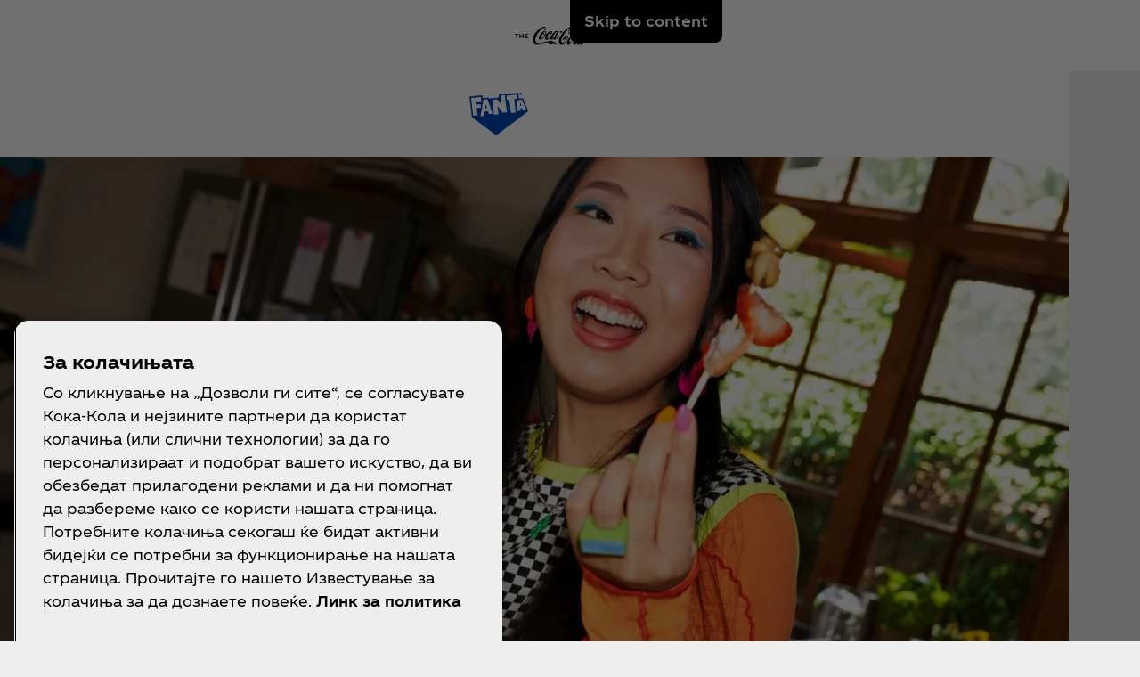

--- FILE ---
content_type: text/html
request_url: https://www.coca-cola.com/mk/mk/offerings/masterpiecegallery/mission-2
body_size: 13782
content:
<!DOCTYPE HTML>
<html lang="mk-MK">
<head>
    <meta charset="UTF-8"/>
    <title>Mission 2</title>
    
    
    
    <meta name="template" content="standalone-campaign-content-page"/>
    <meta name="viewport" content="width=device-width, initial-scale=1"/>
    

    
        <script defer="defer" type="text/javascript" src="https://rum.hlx.page/.rum/@adobe/helix-rum-js@%5E2/dist/rum-standalone.js" data-routing="program=58902,environment=658605,tier=publish"></script>
<link as="style" href="https://www.coca-cola.com/onexp-theme/4665c34e73a449f0b9a0bdfe4a3ccf224a326ac18c6f4416c8d0637b74b824c3/theme.css" rel="preload stylesheet" type="text/css">
    
        
    

    <!-- OneTrust has to be loaded early due to the performance reason -->
    
        
            <!-- OneTrust Cookies Consent Notice start -->  
<script src="https://cdn.cookielaw.org/scripttemplates/otSDKStub.js" fetchpriority="high" data-document-language="true" type="text/javascript" charset="UTF-8" data-domain-script="4961a82b-6e10-41b6-96c6-00fdf35068da"></script> 
<script type="text/javascript"> 
function OptanonWrapper() { 
    var n = document.documentElement; 
    var isCookieBannerV2 = document.body.classList.contains("cookie-banner-v2"); 
 
    function e() { 
        var e = document.getElementById("accept-recommended-btn-handler"); 
        document.getElementsByClassName("ot-btn-container")[0]?.prepend(e); 
        n.classList.add("ot-modal-open"); 
        var t = document.getElementById("close-pc-btn-handler"), 
            c = document.getElementById("accept-recommended-btn-handler"), 
            s = document.getElementsByClassName("save-preference-btn-handler")[0], 
            r = document.getElementsByClassName("ot-pc-refuse-all-handler")[0], 
            o = document.getElementsByClassName("ot-fade-in")[0]; 
        t?.addEventListener("click", function (e) { 
            n.classList.remove("ot-modal-open"); 
        }); 
        c?.addEventListener("click", function (e) { 
            n.classList.remove("ot-modal-open"); 
        }); 
        s?.addEventListener("click", function (e) { 
            n.classList.remove("ot-modal-open"); 
        }); 
        r?.addEventListener("click", function (e) { 
            n.classList.remove("ot-modal-open"); 
        }); 
        o?.addEventListener("click", function (e) { 
            t?.click(), n.classList.remove("ot-modal-open"); 
        }); 
    } 
 
    function initCookieBannerV2() { 
        const acceptAllBtn = document.querySelector("#onetrust-accept-btn-handler"); 
        const rejectAllBtn = document.querySelector("#onetrust-reject-all-handler"); 
        const acceptRecommendedBtn = document.querySelector("#accept-recommended-btn-handler");  
        const btnContainer = document.querySelector(".ot-btn-container"); 
 
        n.classList.add("ot-modal-open");  
 
        if (btnContainer && acceptRecommendedBtn) { 
            btnContainer.insertAdjacentElement("afterbegin", acceptRecommendedBtn);  
        } 
 
        acceptAllBtn?.addEventListener("click", () => { 
            n.classList.remove("ot-modal-open"); 
        }); 
        rejectAllBtn?.addEventListener("click", () => { 
            n.classList.remove("ot-modal-open"); 
        }); 
    } 
 
    if (!Optanon.IsAlertBoxClosed()) { 
        if(isCookieBannerV2) { 
            initCookieBannerV2(); 
        } 
    } else { 
        n.classList.remove("ot-modal-open"); 
    } 
 
    if (0 == Optanon.IsAlertBoxClosed() && !isCookieBannerV2) { 
        Optanon.ToggleInfoDisplay(), e(); 
    } else { 
        var t = document.getElementsByClassName("ot-floating-button__open")[0]; 
        (t.innerHTML = '<svg version="1.1" id="Layer_1" xmlns=http://www.w3.org/2000/svg xmlns:xlink=http://www.w3.org/1999/xlink x="0px" y="0px" viewBox="0 0 32 32" style="enable-background:new 0 0 32 32;" xml:space="preserve"><g><path class="st0" d="M29.67,7.41c-0.51,0-0.92-0.41-0.92-0.91c0-0.5,0.41-0.91,0.92-0.91C30.18,5.6,30.6,6,30.6,6.5 C30.6,7.01,30.18,7.41,29.67,7.41 M25.59,11.16c0.83,0,1.5-0.66,1.5-1.48c0-0.82-0.67-1.48-1.5-1.48c-0.83,0-1.5,0.66-1.5,1.48 C24.09,10.5,24.76,11.16,25.59,11.16 M32,13.88c0-0.5-0.41-0.91-0.92-0.91c-0.51,0-0.92,0.41-0.92,0.91c0,0.5,0.41,0.91,0.92,0.91 C31.59,14.79,32,14.38,32,13.88 M15.55,31.97c8.26,0,15.01-6.34,15.52-14.34c-1.88-0.49-3.35-1.98-3.78-3.87 c-3.11-0.16-5.58-2.69-5.58-5.79c0-0.26,0.02-0.52,0.05-0.77c-2.07-0.76-3.55-2.73-3.55-5.03c0-0.2,0.01-0.4,0.03-0.6 c-0.88-0.15-1.78-0.23-2.71-0.23C6.96,1.34,0,8.2,0,16.65C0,25.11,6.96,31.97,15.55,31.97 M22.72-0.03c-1.01,0-1.83,0.81-1.83,1.8 s0.82,1.8,1.83,1.8c1.01,0,1.83-0.81,1.83-1.8S23.73-0.03,22.72-0.03"/><path class="st1" d="M7.06,17.17c1.02,0,1.85,0.81,1.85,1.82c0,1.01-0.83,1.82-1.85,1.82c-1.02,0-1.85-0.81-1.85-1.82 C5.21,17.98,6.04,17.17,7.06,17.17 M10.76,8.46c-1.02,0-1.85,0.81-1.85,1.82c0,1.01,0.83,1.82,1.85,1.82 c1.02,0,1.85-0.81,1.85-1.82C12.6,9.28,11.78,8.46,10.76,8.46 M14.45,24.52c0-1-0.83-1.82-1.85-1.82c-1.02,0-1.85,0.81-1.85,1.82 c0,1,0.83,1.82,1.85,1.82C13.62,26.34,14.45,25.53,14.45,24.52 M18.23,12.33c-1.02,0-1.85,0.81-1.85,1.82 c0,1.01,0.83,1.82,1.85,1.82c1.02,0,1.85-0.81,1.85-1.82C20.07,13.14,19.25,12.33,18.23,12.33 M23.75,20.36 c-1.02,0-1.85,0.81-1.85,1.82c0,1.01,0.83,1.82,1.85,1.82c1.02,0,1.85-0.81,1.85-1.82C25.59,21.18,24.77,20.36,23.75,20.36"/></g></svg>'), 
            t.addEventListener("click", function (n) { 
                e(); 
            }); 
        var c = document.getElementsByClassName("ot-floating-button__close")[0]; 
        (c.innerHTML = '<svg version="1.1" id="Layer_1" xmlns=http://www.w3.org/2000/svg xmlns:xlink=http://www.w3.org/1999/xlink x="0px" y="0px" viewBox="0 0 18 18" style="enable-background:new 0 0 18 18;" xml:space="preserve"><path class="st0" d="M12.27,9l5.05-5.05c0.9-0.9,0.9-2.37,0-3.27c-0.9-0.9-2.37-0.9-3.27,0L9,5.73L3.95,0.68 c-0.9-0.9-2.37-0.9-3.27,0s-0.9,2.37,0,3.27L5.73,9l-5.05,5.05c-0.9,0.9-0.9,2.37,0,3.27c0.9,0.9,2.37,0.9,3.27,0L9,12.27l5.05,5.05 c0.9,0.9,2.37,0.9,3.27,0c0.9-0.9,0.9-2.37,0-3.27L12.27,9z"/></svg>'), 
            c.addEventListener("click", function (e) { 
                n.classList.remove("ot-modal-open"); 
            }); 
    } 
} 
</script> 
<!-- OneTrust Cookies Consent Notice end -->
        
        
    

    

    

    
    

    <meta name="cepVersion" content="1.1209.0"/>
    <meta name="frontEndVersion" content="1.3482.0"/>
    <meta name="publicationDate" content="2023-02-20T20:10:00Z"/>
    
    
    
    <meta name="contentType" content="Campaigns"/>
    
    
    <meta name="campaign" content="Other"/>
    <meta name="siteSection" content="Campaigns - Other"/>
    <meta name="instanceName" content="59fccf5c74-9xmjx"/>
    <meta name="xtndRecaptchaSiteKeyV3" content="6Lfe5b8kAAAAAItc37dlx65sVLiwPNekg84cNLzm"/>
    
    <meta name="basicAuthProtected" content="false"/>
    <meta name="language" content="mk-MK"/>

    
    

    
    

    <!-- OpenGraph meta tags for Facebook -->
    <meta property="og:title" content="Mission 2"/>
    <meta property="og:description"/>
    <meta property="og:image" content="https://www.coca-cola.com/content/dam/onexp/global/icons/coca-cola-default.png"/>
    <meta property="og:image:alt"/>
    <meta property="og:url" content="https://www.coca-cola.com/mk/mk/offerings/masterpiecegallery/mission-2"/>
    <meta property="og:type" content="website"/>
    <meta property="og:site_name" content="Coca-Cola"/>

    <!-- TwitterCard meta tags -->
    
        <meta name="twitter:card" content="summary_large_image"/>
        <meta name="twitter:title" content="Mission 2"/>
        <meta name="twitter:description"/>
        <meta name="twitter:image" content="https://www.coca-cola.com/content/dam/onexp/global/icons/coca-cola-default.png"/>
        <meta name="twitter:url" content="https://www.coca-cola.com/mk/mk/offerings/masterpiecegallery/mission-2"/>
        <meta name="twitter:site" content="@CocaCola"/>
    

    <!-- PWA Configuration for iOS -->
    
<meta name="apple-mobile-web-app-capable" content="yes"/>
<link rel="apple-touch-startup-image" media="screen and (device-width: 440px) and (device-height: 956px) and (-webkit-device-pixel-ratio: 3) and (orientation: landscape)" href="https://www.coca-cola.com/onexp-theme/4665c34e73a449f0b9a0bdfe4a3ccf224a326ac18c6f4416c8d0637b74b824c3/resources/splash-screens/iPhone_16_Pro_Max_landscape.png"/>
<link rel="apple-touch-startup-image" media="screen and (device-width: 402px) and (device-height: 874px) and (-webkit-device-pixel-ratio: 3) and (orientation: landscape)" href="https://www.coca-cola.com/onexp-theme/4665c34e73a449f0b9a0bdfe4a3ccf224a326ac18c6f4416c8d0637b74b824c3/resources/splash-screens/iPhone_16_Pro_landscape.png"/>
<link rel="apple-touch-startup-image" media="screen and (device-width: 430px) and (device-height: 932px) and (-webkit-device-pixel-ratio: 3) and (orientation: landscape)" href="https://www.coca-cola.com/onexp-theme/4665c34e73a449f0b9a0bdfe4a3ccf224a326ac18c6f4416c8d0637b74b824c3/resources/splash-screens/iPhone_16_Pl__iPhone_15_Pro_Max__iPhone_15_Pl__iPhone_14_Pro_Max_land.png"/>
<link rel="apple-touch-startup-image" media="screen and (device-width: 393px) and (device-height: 852px) and (-webkit-device-pixel-ratio: 3) and (orientation: landscape)" href="https://www.coca-cola.com/onexp-theme/4665c34e73a449f0b9a0bdfe4a3ccf224a326ac18c6f4416c8d0637b74b824c3/resources/splash-screens/iPhone_16__iPhone_15_Pro__iPhone_15__iPhone_14_Pro_landscape.png"/>
<link rel="apple-touch-startup-image" media="screen and (device-width: 428px) and (device-height: 926px) and (-webkit-device-pixel-ratio: 3) and (orientation: landscape)" href="https://www.coca-cola.com/onexp-theme/4665c34e73a449f0b9a0bdfe4a3ccf224a326ac18c6f4416c8d0637b74b824c3/resources/splash-screens/iPhone_14_Plus__iPhone_13_Pro_Max__iPhone_12_Pro_Max_landscape.png"/>
<link rel="apple-touch-startup-image" media="screen and (device-width: 390px) and (device-height: 844px) and (-webkit-device-pixel-ratio: 3) and (orientation: landscape)" href="https://www.coca-cola.com/onexp-theme/4665c34e73a449f0b9a0bdfe4a3ccf224a326ac18c6f4416c8d0637b74b824c3/resources/splash-screens/iPhone_14__iPhone_13_Pro__iPhone_13__iPhone_12_Pro__iPhone_12_land.png"/>
<link rel="apple-touch-startup-image" media="screen and (device-width: 375px) and (device-height: 812px) and (-webkit-device-pixel-ratio: 3) and (orientation: landscape)" href="https://www.coca-cola.com/onexp-theme/4665c34e73a449f0b9a0bdfe4a3ccf224a326ac18c6f4416c8d0637b74b824c3/resources/splash-screens/iPhone_13_mi__iPhone_12_mi__iPhone_11_Pro__iPhone_XS__iPhone_X_land.png"/>
<link rel="apple-touch-startup-image" media="screen and (device-width: 414px) and (device-height: 896px) and (-webkit-device-pixel-ratio: 3) and (orientation: landscape)" href="https://www.coca-cola.com/onexp-theme/4665c34e73a449f0b9a0bdfe4a3ccf224a326ac18c6f4416c8d0637b74b824c3/resources/splash-screens/iPhone_11_Pro_Max__iPhone_XS_Max_landscape.png"/>
<link rel="apple-touch-startup-image" media="screen and (device-width: 414px) and (device-height: 896px) and (-webkit-device-pixel-ratio: 2) and (orientation: landscape)" href="https://www.coca-cola.com/onexp-theme/4665c34e73a449f0b9a0bdfe4a3ccf224a326ac18c6f4416c8d0637b74b824c3/resources/splash-screens/iPhone_11__iPhone_XR_landscape.png"/>
<link rel="apple-touch-startup-image" media="screen and (device-width: 414px) and (device-height: 736px) and (-webkit-device-pixel-ratio: 3) and (orientation: landscape)" href="https://www.coca-cola.com/onexp-theme/4665c34e73a449f0b9a0bdfe4a3ccf224a326ac18c6f4416c8d0637b74b824c3/resources/splash-screens/iPhone_8_Plus__iPhone_7_Plus__iPhone_6s_Plus__iPhone_6_Plus_landscape.png"/>
<link rel="apple-touch-startup-image" media="screen and (device-width: 375px) and (device-height: 667px) and (-webkit-device-pixel-ratio: 2) and (orientation: landscape)" href="https://www.coca-cola.com/onexp-theme/4665c34e73a449f0b9a0bdfe4a3ccf224a326ac18c6f4416c8d0637b74b824c3/resources/splash-screens/iPhone_8__iPhone_7__iPhone_6s__iPhone_6__4.7__iPhone_SE_landscape.png"/>
<link rel="apple-touch-startup-image" media="screen and (device-width: 320px) and (device-height: 568px) and (-webkit-device-pixel-ratio: 2) and (orientation: landscape)" href="https://www.coca-cola.com/onexp-theme/4665c34e73a449f0b9a0bdfe4a3ccf224a326ac18c6f4416c8d0637b74b824c3/resources/splash-screens/4__iPhone_SE__iPod_touch_5th_generation_and_later_landscape.png"/>
<link rel="apple-touch-startup-image" media="screen and (device-width: 1032px) and (device-height: 1376px) and (-webkit-device-pixel-ratio: 2) and (orientation: landscape)" href="https://www.coca-cola.com/onexp-theme/4665c34e73a449f0b9a0bdfe4a3ccf224a326ac18c6f4416c8d0637b74b824c3/resources/splash-screens/13__iPad_Pro_M4_landscape.png"/>
<link rel="apple-touch-startup-image" media="screen and (device-width: 1024px) and (device-height: 1366px) and (-webkit-device-pixel-ratio: 2) and (orientation: landscape)" href="https://www.coca-cola.com/onexp-theme/4665c34e73a449f0b9a0bdfe4a3ccf224a326ac18c6f4416c8d0637b74b824c3/resources/splash-screens/12.9__iPad_Pro_landscape.png"/>
<link rel="apple-touch-startup-image" media="screen and (device-width: 834px) and (device-height: 1210px) and (-webkit-device-pixel-ratio: 2) and (orientation: landscape)" href="https://www.coca-cola.com/onexp-theme/4665c34e73a449f0b9a0bdfe4a3ccf224a326ac18c6f4416c8d0637b74b824c3/resources/splash-screens/11__iPad_Pro_M4_landscape.png"/>
<link rel="apple-touch-startup-image" media="screen and (device-width: 834px) and (device-height: 1194px) and (-webkit-device-pixel-ratio: 2) and (orientation: landscape)" href="https://www.coca-cola.com/onexp-theme/4665c34e73a449f0b9a0bdfe4a3ccf224a326ac18c6f4416c8d0637b74b824c3/resources/splash-screens/11__iPad_Pro__10.5__iPad_Pro_landscape.png"/>
<link rel="apple-touch-startup-image" media="screen and (device-width: 820px) and (device-height: 1180px) and (-webkit-device-pixel-ratio: 2) and (orientation: landscape)" href="https://www.coca-cola.com/onexp-theme/4665c34e73a449f0b9a0bdfe4a3ccf224a326ac18c6f4416c8d0637b74b824c3/resources/splash-screens/10.9__iPad_Air_landscape.png"/>
<link rel="apple-touch-startup-image" media="screen and (device-width: 834px) and (device-height: 1112px) and (-webkit-device-pixel-ratio: 2) and (orientation: landscape)" href="https://www.coca-cola.com/onexp-theme/4665c34e73a449f0b9a0bdfe4a3ccf224a326ac18c6f4416c8d0637b74b824c3/resources/splash-screens/10.5__iPad_Air_landscape.png"/>
<link rel="apple-touch-startup-image" media="screen and (device-width: 810px) and (device-height: 1080px) and (-webkit-device-pixel-ratio: 2) and (orientation: landscape)" href="https://www.coca-cola.com/onexp-theme/4665c34e73a449f0b9a0bdfe4a3ccf224a326ac18c6f4416c8d0637b74b824c3/resources/splash-screens/10.2__iPad_landscape.png"/>
<link rel="apple-touch-startup-image" media="screen and (device-width: 768px) and (device-height: 1024px) and (-webkit-device-pixel-ratio: 2) and (orientation: landscape)" href="https://www.coca-cola.com/onexp-theme/4665c34e73a449f0b9a0bdfe4a3ccf224a326ac18c6f4416c8d0637b74b824c3/resources/splash-screens/9.7__iPad_Pro__7.9__iPad_mini__9.7__iPad_Air__9.7__iPad_landscape.png"/>
<link rel="apple-touch-startup-image" media="screen and (device-width: 744px) and (device-height: 1133px) and (-webkit-device-pixel-ratio: 2) and (orientation: landscape)" href="https://www.coca-cola.com/onexp-theme/4665c34e73a449f0b9a0bdfe4a3ccf224a326ac18c6f4416c8d0637b74b824c3/resources/splash-screens/8.3__iPad_Mini_landscape.png"/>
<link rel="apple-touch-startup-image" media="screen and (device-width: 440px) and (device-height: 956px) and (-webkit-device-pixel-ratio: 3) and (orientation: portrait)" href="https://www.coca-cola.com/onexp-theme/4665c34e73a449f0b9a0bdfe4a3ccf224a326ac18c6f4416c8d0637b74b824c3/resources/splash-screens/iPhone_16_Pro_Max_portrait.png"/>
<link rel="apple-touch-startup-image" media="screen and (device-width: 402px) and (device-height: 874px) and (-webkit-device-pixel-ratio: 3) and (orientation: portrait)" href="https://www.coca-cola.com/onexp-theme/4665c34e73a449f0b9a0bdfe4a3ccf224a326ac18c6f4416c8d0637b74b824c3/resources/splash-screens/iPhone_16_Pro_portrait.png"/>
<link rel="apple-touch-startup-image" media="screen and (device-width: 430px) and (device-height: 932px) and (-webkit-device-pixel-ratio: 3) and (orientation: portrait)" href="https://www.coca-cola.com/onexp-theme/4665c34e73a449f0b9a0bdfe4a3ccf224a326ac18c6f4416c8d0637b74b824c3/resources/splash-screens/iPhone_16_Pl__iPhone_15_Pro_Max__iPhone_15_Pl__iPhone_14_Pro_Max_port.png"/>
<link rel="apple-touch-startup-image" media="screen and (device-width: 393px) and (device-height: 852px) and (-webkit-device-pixel-ratio: 3) and (orientation: portrait)" href="https://www.coca-cola.com/onexp-theme/4665c34e73a449f0b9a0bdfe4a3ccf224a326ac18c6f4416c8d0637b74b824c3/resources/splash-screens/iPhone_16__iPhone_15_Pro__iPhone_15__iPhone_14_Pro_portrait.png"/>
<link rel="apple-touch-startup-image" media="screen and (device-width: 428px) and (device-height: 926px) and (-webkit-device-pixel-ratio: 3) and (orientation: portrait)" href="https://www.coca-cola.com/onexp-theme/4665c34e73a449f0b9a0bdfe4a3ccf224a326ac18c6f4416c8d0637b74b824c3/resources/splash-screens/iPhone_14_Plus__iPhone_13_Pro_Max__iPhone_12_Pro_Max_portrait.png"/>
<link rel="apple-touch-startup-image" media="screen and (device-width: 390px) and (device-height: 844px) and (-webkit-device-pixel-ratio: 3) and (orientation: portrait)" href="https://www.coca-cola.com/onexp-theme/4665c34e73a449f0b9a0bdfe4a3ccf224a326ac18c6f4416c8d0637b74b824c3/resources/splash-screens/iPhone_14__iPhone_13_Pro__iPhone_13__iPhone_12_Pro__iPhone_12_port.png"/>
<link rel="apple-touch-startup-image" media="screen and (device-width: 375px) and (device-height: 812px) and (-webkit-device-pixel-ratio: 3) and (orientation: portrait)" href="https://www.coca-cola.com/onexp-theme/4665c34e73a449f0b9a0bdfe4a3ccf224a326ac18c6f4416c8d0637b74b824c3/resources/splash-screens/iPhone_13_mi__iPhone_12_mi__iPhone_11_Pro__iPhone_XS__iPhone_X_port.png"/>
<link rel="apple-touch-startup-image" media="screen and (device-width: 414px) and (device-height: 896px) and (-webkit-device-pixel-ratio: 3) and (orientation: portrait)" href="https://www.coca-cola.com/onexp-theme/4665c34e73a449f0b9a0bdfe4a3ccf224a326ac18c6f4416c8d0637b74b824c3/resources/splash-screens/iPhone_11_Pro_Max__iPhone_XS_Max_portrait.png"/>
<link rel="apple-touch-startup-image" media="screen and (device-width: 414px) and (device-height: 896px) and (-webkit-device-pixel-ratio: 2) and (orientation: portrait)" href="https://www.coca-cola.com/onexp-theme/4665c34e73a449f0b9a0bdfe4a3ccf224a326ac18c6f4416c8d0637b74b824c3/resources/splash-screens/iPhone_11__iPhone_XR_portrait.png"/>
<link rel="apple-touch-startup-image" media="screen and (device-width: 414px) and (device-height: 736px) and (-webkit-device-pixel-ratio: 3) and (orientation: portrait)" href="https://www.coca-cola.com/onexp-theme/4665c34e73a449f0b9a0bdfe4a3ccf224a326ac18c6f4416c8d0637b74b824c3/resources/splash-screens/iPhone_8_Plus__iPhone_7_Plus__iPhone_6s_Plus__iPhone_6_Plus_portrait.png"/>
<link rel="apple-touch-startup-image" media="screen and (device-width: 375px) and (device-height: 667px) and (-webkit-device-pixel-ratio: 2) and (orientation: portrait)" href="https://www.coca-cola.com/onexp-theme/4665c34e73a449f0b9a0bdfe4a3ccf224a326ac18c6f4416c8d0637b74b824c3/resources/splash-screens/iPhone_8__iPhone_7__iPhone_6s__iPhone_6__4.7__iPhone_SE_portrait.png"/>
<link rel="apple-touch-startup-image" media="screen and (device-width: 320px) and (device-height: 568px) and (-webkit-device-pixel-ratio: 2) and (orientation: portrait)" href="https://www.coca-cola.com/onexp-theme/4665c34e73a449f0b9a0bdfe4a3ccf224a326ac18c6f4416c8d0637b74b824c3/resources/splash-screens/4__iPhone_SE__iPod_touch_5th_generation_and_later_portrait.png"/>
<link rel="apple-touch-startup-image" media="screen and (device-width: 1032px) and (device-height: 1376px) and (-webkit-device-pixel-ratio: 2) and (orientation: portrait)" href="https://www.coca-cola.com/onexp-theme/4665c34e73a449f0b9a0bdfe4a3ccf224a326ac18c6f4416c8d0637b74b824c3/resources/splash-screens/13__iPad_Pro_M4_portrait.png"/>
<link rel="apple-touch-startup-image" media="screen and (device-width: 1024px) and (device-height: 1366px) and (-webkit-device-pixel-ratio: 2) and (orientation: portrait)" href="https://www.coca-cola.com/onexp-theme/4665c34e73a449f0b9a0bdfe4a3ccf224a326ac18c6f4416c8d0637b74b824c3/resources/splash-screens/12.9__iPad_Pro_portrait.png"/>
<link rel="apple-touch-startup-image" media="screen and (device-width: 834px) and (device-height: 1210px) and (-webkit-device-pixel-ratio: 2) and (orientation: portrait)" href="https://www.coca-cola.com/onexp-theme/4665c34e73a449f0b9a0bdfe4a3ccf224a326ac18c6f4416c8d0637b74b824c3/resources/splash-screens/11__iPad_Pro_M4_portrait.png"/>
<link rel="apple-touch-startup-image" media="screen and (device-width: 834px) and (device-height: 1194px) and (-webkit-device-pixel-ratio: 2) and (orientation: portrait)" href="https://www.coca-cola.com/onexp-theme/4665c34e73a449f0b9a0bdfe4a3ccf224a326ac18c6f4416c8d0637b74b824c3/resources/splash-screens/11__iPad_Pro__10.5__iPad_Pro_portrait.png"/>
<link rel="apple-touch-startup-image" media="screen and (device-width: 820px) and (device-height: 1180px) and (-webkit-device-pixel-ratio: 2) and (orientation: portrait)" href="https://www.coca-cola.com/onexp-theme/4665c34e73a449f0b9a0bdfe4a3ccf224a326ac18c6f4416c8d0637b74b824c3/resources/splash-screens/10.9__iPad_Air_portrait.png"/>
<link rel="apple-touch-startup-image" media="screen and (device-width: 834px) and (device-height: 1112px) and (-webkit-device-pixel-ratio: 2) and (orientation: portrait)" href="https://www.coca-cola.com/onexp-theme/4665c34e73a449f0b9a0bdfe4a3ccf224a326ac18c6f4416c8d0637b74b824c3/resources/splash-screens/10.5__iPad_Air_portrait.png"/>
<link rel="apple-touch-startup-image" media="screen and (device-width: 810px) and (device-height: 1080px) and (-webkit-device-pixel-ratio: 2) and (orientation: portrait)" href="https://www.coca-cola.com/onexp-theme/4665c34e73a449f0b9a0bdfe4a3ccf224a326ac18c6f4416c8d0637b74b824c3/resources/splash-screens/10.2__iPad_portrait.png"/>
<link rel="apple-touch-startup-image" media="screen and (device-width: 768px) and (device-height: 1024px) and (-webkit-device-pixel-ratio: 2) and (orientation: portrait)" href="https://www.coca-cola.com/onexp-theme/4665c34e73a449f0b9a0bdfe4a3ccf224a326ac18c6f4416c8d0637b74b824c3/resources/splash-screens/9.7__iPad_Pro__7.9__iPad_mini__9.7__iPad_Air__9.7__iPad_portrait.png"/>
<link rel="apple-touch-startup-image" media="screen and (device-width: 744px) and (device-height: 1133px) and (-webkit-device-pixel-ratio: 2) and (orientation: portrait)" href="https://www.coca-cola.com/onexp-theme/4665c34e73a449f0b9a0bdfe4a3ccf224a326ac18c6f4416c8d0637b74b824c3/resources/splash-screens/8.3__iPad_Mini_portrait.png"/>



    
    <script async src="/etc.clientlibs/cep/clientlibs/clientlib-cwr.lc-085b194b52d77cc30f6cc60ab771e406-lc.min.js"></script>

    <script>
        (function (n, i, v, r, c, x) {
            x = window.AwsRumClient = {q: [], n: n, i: i, v: v, r: r, c: c};
            window[n] = function (c, p) {
                x.q.push({c: c, p: p});
            };
        })(
            "cwr",
            "e663ab94-8a97-4236-90ca-2ad1b864147a",
            "1.0.0",
            "us-east-1",
            {
                sessionSampleRate: 0.05,
                guestRoleArn: "arn:aws:iam::971536809886:role/RUM-Monitor-us-east-1-971536809886-1692815399861-Unauth",
                identityPoolId: "us-east-1:f715f9dd-f502-422b-bb4f-e1471234deb4",
                endpoint: "https://dataplane.rum.us-east-1.amazonaws.com",
                telemetries: [
                    [
                        'http',
                        {
                            urlsToExclude: "aemform.af.prefilldata.json,/content/forms/af,/libs/granite/csrf/token.json,analytics.google.com,doubleclick.net,google-analytics.com".length > 0 ? "aemform.af.prefilldata.json,/content/forms/af,/libs/granite/csrf/token.json,analytics.google.com,doubleclick.net,google-analytics.com".split(',').map(error => new RegExp(error)) : []
                        }
                    ],
                    [
                        "errors",
                        {
                            ignore: (event, errorsToIgnore = "Object Not Found Matching Id") => {
                                if (event && errorsToIgnore.length > 0) {
                                    const regexpRules = errorsToIgnore.split(',').map(error => new RegExp(error));
                                    return regexpRules.some(rule => rule.test(event.message || event.reason));
                                }
                                return false;
                            }
                        }
                    ],
                     "performance",
                ],
                allowCookies: false,
                enableXRay: true
            }
        );

        window.cep = window.cep || {};
        window.cep.reportRumError = (parameters) => {
            if (cwr !== undefined) {
                const record = {
                    type: 'com.amazon.rum.js_error_event',
                    data: { version: '1.0.0', type: 'Error', ...parameters }
                };

                cwr('recordEvent', record);
                console.error(record.data);
            } else {
                console.error("RUM Error when recording custom event - cwr is undefined.");
            }
        }

        document.addEventListener("securitypolicyviolation", (e) => {
            window.cep.reportRumError({
                message: "Security Policy Violation Error",
                stack: "Security Policy Violation Error. Blocked URI: " + e.blockedURI + ", Violated Directive: " + e.violatedDirective
            });
        });

    </script>


    
    
<link rel="canonical" href="https://www.coca-cola.com/mk/mk/offerings/masterpiecegallery/mission-2"/>


    

<script src="https://cdn.global.gcds.coke.com/emea/sdk/latest.js?v6" crossorigin="anonymous"></script>




    
        <!-- Google Tag Manager - Consent Mode V2 ---> 
<script> 
window.googleConsentModeV2= true; 
console.log('Consent Mode V2 ' + (window.googleConsentModeV2 ? 'enabled' : 'disabled')); 
</script> 
<!-- End Google Tag Manager - Consent Mode V2 --->
    
    <!-- Google Tag Manager --> 
<script>(function(w,d,s,l,i){w[l]=w[l]||[];w[l].push({'gtm.start': 
new Date().getTime(),event:'gtm.js'});var f=d.getElementsByTagName(s)[0], 
j=d.createElement(s),dl=l!='dataLayer'?'&l='+l:'';j.async=true;j.src= 
'https://www.googletagmanager.com/gtm.js?id='+i+dl;f.parentNode.insertBefore(j,f); 
})(window,document,'script','dataLayer','GTM-NBWPCZW');</script> 
<!-- End Google Tag Manager -->


<script type="text/javascript">
    const CepDataLayer = {
        push: (args) => {
            if (window.adobeDataLayer) {
                adobeDataLayer.push(args);
            }
            if (window.dataLayer) {
                dataLayer.push(args);
            }
        }
    }
</script>

<link rel="apple-touch-icon" sizes="180x180" href="https://www.coca-cola.com/onexp-theme/4665c34e73a449f0b9a0bdfe4a3ccf224a326ac18c6f4416c8d0637b74b824c3/resources/favicons/apple-touch-icon.png"/>
<link rel="icon" type="image/png" sizes="32x32" href="https://www.coca-cola.com/onexp-theme/4665c34e73a449f0b9a0bdfe4a3ccf224a326ac18c6f4416c8d0637b74b824c3/resources/favicons/favicon-32x32.png"/>
<link rel="icon" type="image/png" sizes="16x16" href="https://www.coca-cola.com/onexp-theme/4665c34e73a449f0b9a0bdfe4a3ccf224a326ac18c6f4416c8d0637b74b824c3/resources/favicons/favicon-16x16.png"/>
<link rel="mask-icon" href="https://www.coca-cola.com/onexp-theme/4665c34e73a449f0b9a0bdfe4a3ccf224a326ac18c6f4416c8d0637b74b824c3/resources/favicons/safari-pinned-tab.svg" color="#000000"/>






    <script src="https://www.google.com/recaptcha/api.js?render=6Lfe5b8kAAAAAItc37dlx65sVLiwPNekg84cNLzm"></script>



    
    
    

    

    
    
    <link rel="stylesheet" href="/etc.clientlibs/onexp/clientlibs/clientlib-base.lc-123d3f370316a0c69df82281c7643d34-lc.min.css" type="text/css">


    
    
    <script async src="/etc.clientlibs/core/wcm/components/commons/datalayer/v2/clientlibs/core.wcm.components.commons.datalayer.v2.lc-1e0136bad0acfb78be509234578e44f9-lc.min.js"></script>


    
    <script async src="/etc.clientlibs/core/wcm/components/commons/datalayer/acdl/core.wcm.components.commons.datalayer.acdl.lc-bf921af342fd2c40139671dbf0920a1f-lc.min.js"></script>



    
    <style id="design-token" data-brand-expression="★-the-coca-cola-company">
        :root,.brand-colors{--color-icon-action-main-default:#000000;--color-icon-action-main-disabled:#6c6c6c;--color-icon-action-main-hover:#353535;--color-icon-action-main-pressed:#4f4f4f;--color-icon-action-on_brand-primary-default:#ffffff;--color-icon-action-on_brand-primary-disabled:#bdbdbd;--color-icon-action-on_brand-primary-hover:#eeeeee;--color-icon-action-on_brand-primary-pressed:#d5d5d5;--color-icon-action-on_brand-secondary-default:#000000;--color-icon-action-on_brand-secondary-disabled:#6c6c6c;--color-icon-action-on_brand-secondary-hover:#353535;--color-icon-action-on_brand-secondary-pressed:#4f4f4f;--color-icon-brand-primary-regular:#ea0000;--color-icon-brand-secondary-regular:#ffffff;--color-icon-component-footer-action-default:#ffffff;--color-icon-component-footer-action-hover:#d5d5d5;--color-icon-component-footer-action-pressed:#a5a5a5;--color-icon-component-footer-neutral-regular:#ffffff;--color-icon-component-illustration-brand-primary:#ea0000;--color-icon-component-illustration-brand-secondary:#ffffff;--color-icon-component-input-critical:#bf1004;--color-icon-component-input-default:#000000;--color-icon-component-input-positive:#1d6e17;--color-icon-component-nav-action-default:#000000;--color-icon-component-nav-action-disabled:#6c6c6c;--color-icon-component-nav-action-hover:#4f4f4f;--color-icon-component-nav-action-pressed:#a5a5a5;--color-icon-component-nav-neutral-main-default:#000000;--color-icon-component-nav-neutral-main-disabled:#6c6c6c;--color-icon-component-nav-neutral-on_button-default:#ffffff;--color-icon-component-nav-neutral-on_button-disabled:#6c6c6c;--color-icon-neutral-main-regular-default:#000000;--color-icon-neutral-main-regular-disabled:#6c6c6c;--color-icon-neutral-main-subtle-default:#4f4f4f;--color-icon-neutral-on_brand-primary-default:#ffffff;--color-icon-neutral-on_brand-primary-disabled:#bdbdbd;--color-icon-neutral-on_brand-secondary-default:#000000;--color-icon-neutral-on_brand-secondary-disabled:#6c6c6c;--color-icon-neutral-on_button-neutral-default:#ffffff;--color-icon-neutral-on_button-neutral-disabled:#6c6c6c;--color-icon-neutral-on_button-primary-default:#000000;--color-icon-neutral-on_button-primary-disabled:#bdbdbd;--color-icon-neutral-on_button-secondary-default:#ffffff;--color-icon-neutral-on_button-secondary-disabled:#6c6c6c;--color-icon-status-critical:#bf1004;--color-icon-status-info:#0048ff;--color-icon-status-positive:#1d6e17;--color-icon-status-warning:#725d27;--color-shadow-interactive-hover:#00000052;--color-shadow-neutral-regular:#0000001f;--color-stroke-action-default:#000000;--color-stroke-brand-primary-default:#000000;--color-stroke-brand-primary-subtle:#4f4f4f;--color-stroke-brand-secondary-default:#ffffff;--color-stroke-brand-secondary-subtle:#d5d5d5;--color-stroke-component-footer-interactive-focus:#ffffff;--color-stroke-component-footer-neutral-regular:#ffffff;--color-stroke-component-footer-neutral-subtle:#d5d5d5;--color-stroke-component-input-field-active:#000000;--color-stroke-component-input-field-critical:#bf1004;--color-stroke-component-input-field-default:#000000;--color-stroke-component-input-field-hover:#4f4f4f;--color-stroke-component-input-field-positive:#1d6e17;--color-stroke-component-input-tag-subtle:#d5d5d5;--color-stroke-component-nav-interactive-active:#000000;--color-stroke-component-nav-interactive-default:#000000;--color-stroke-component-nav-interactive-focus:#000000;--color-stroke-component-nav-interactive-hover:#4f4f4f;--color-stroke-component-nav-neutral-main-regular:#000000;--color-stroke-component-nav-neutral-main-subtle:#d5d5d5;--color-stroke-component-nav-neutral-on_button-default:#000000;--color-stroke-component-nav-neutral-on_button-disabled:#6c6c6c;--color-stroke-interactive-main-active:#000000;--color-stroke-interactive-main-default:#000000;--color-stroke-interactive-main-disabled:#bdbdbd;--color-stroke-interactive-main-focus:#000000;--color-stroke-interactive-main-hover:#4f4f4f;--color-stroke-interactive-main-pressed:#a5a5a5;--color-stroke-interactive-on_brand-primary-focus:#ffffff;--color-stroke-interactive-on_brand-secondary-focus:#000000;--color-stroke-neutral-main-regular-default:#000000;--color-stroke-neutral-main-regular-disabled:#6c6c6c;--color-stroke-neutral-main-subtle-default:#d5d5d5;--color-stroke-neutral-on_brand-primary-default:#ffffff;--color-stroke-neutral-on_brand-primary-disabled:#bdbdbd;--color-stroke-neutral-on_brand-secondary-default:#000000;--color-stroke-neutral-on_brand-secondary-disabled:#6c6c6c;--color-stroke-neutral-on_button-neutral-default:#000000;--color-stroke-neutral-on_button-neutral-disabled:#6c6c6c;--color-stroke-neutral-on_button-primary-default:#ffffff;--color-stroke-neutral-on_button-primary-disabled:#bdbdbd;--color-stroke-neutral-on_button-secondary-default:#000000;--color-stroke-neutral-on_button-secondary-disabled:#6c6c6c;--color-stroke-status-critical:#bf1004;--color-stroke-status-info:#0048ff;--color-stroke-status-positive:#1d6e17;--color-stroke-status-warning:#725d27;--color-surface-action-alpha-main-active:#0000001f;--color-surface-action-alpha-main-default:#00000000;--color-surface-action-alpha-main-hover:#0000001f;--color-surface-action-alpha-main-pressed:#0000003d;--color-surface-action-alpha-on_brand-primary-default:#ffffff00;--color-surface-action-alpha-on_brand-primary-hover:#ffffff1f;--color-surface-action-alpha-on_brand-primary-pressed:#ffffff3d;--color-surface-action-alpha-on_brand-secondary-default:#00000000;--color-surface-action-alpha-on_brand-secondary-hover:#0000001f;--color-surface-action-alpha-on_brand-secondary-pressed:#0000003d;--color-surface-action-opaque-main-default:#000000;--color-surface-action-opaque-main-disabled:#bdbdbd;--color-surface-action-opaque-main-hover:#353535;--color-surface-action-opaque-main-pressed:#4f4f4f;--color-surface-action-opaque-on_brand-primary-default:#ffffff;--color-surface-action-opaque-on_brand-primary-disabled:#6c6c6c;--color-surface-action-opaque-on_brand-primary-hover:#d5d5d5;--color-surface-action-opaque-on_brand-primary-pressed:#a5a5a5;--color-surface-action-opaque-on_brand-secondary-default:#000000;--color-surface-action-opaque-on_brand-secondary-disabled:#bdbdbd;--color-surface-action-opaque-on_brand-secondary-hover:#353535;--color-surface-action-opaque-on_brand-secondary-pressed:#4f4f4f;--color-surface-brand-primary-regular:#000000;--color-surface-brand-secondary-regular:#ffffff;--color-surface-component-Input-dropdown-hover:#0000001f;--color-surface-component-Input-dropdown-pressed:#0000003d;--color-surface-component-Input-field-regular:#ffffff;--color-surface-component-footer-regular:#000000;--color-surface-component-footer-action-default:#ffffff00;--color-surface-component-footer-action-hover:#ffffff1f;--color-surface-component-footer-action-pressed:#ffffff3d;--color-surface-component-footer-neutral-regular:#000000;--color-surface-component-footer-neutral-subtle:#353535;--color-surface-component-live_badge-regular:#ff0000;--color-surface-component-nav-action-alpha-default:#00000000;--color-surface-component-nav-action-alpha-hover:#0000001f;--color-surface-component-nav-action-alpha-pressed:#0000003d;--color-surface-component-nav-action-opaque-default:#000000;--color-surface-component-nav-action-opaque-disabled:#bdbdbd;--color-surface-component-nav-action-opaque-hover:#4f4f4f;--color-surface-component-nav-action-opaque-pressed:#a5a5a5;--color-surface-component-nav-interactive-hover:#0000001f;--color-surface-component-nav-interactive-pressed:#0000003d;--color-surface-component-nav-neutral-alpha-regular:#0000008f;--color-surface-component-nav-neutral-opaque-regular:#ffffff;--color-surface-component-nav-neutral-opaque-subtle:#eeeeee;--color-surface-interactive-alpha-default:#00000000;--color-surface-interactive-alpha-hover:#0000001f;--color-surface-interactive-alpha-pressed:#0000003d;--color-surface-interactive-opaque-active:#000000;--color-surface-interactive-opaque-default:#000000;--color-surface-interactive-opaque-disabled:#6c6c6c;--color-surface-interactive-opaque-hover:#4f4f4f;--color-surface-interactive-opaque-pressed:#a5a5a5;--color-surface-neutral-alpha-regular:#0000008f;--color-surface-neutral-opaque-bold:#d5d5d5;--color-surface-neutral-opaque-disabled:#bdbdbd;--color-surface-neutral-opaque-regular:#ffffff;--color-surface-neutral-opaque-subtle:#eeeeee;--color-surface-status-critical:#ffe9e2;--color-surface-status-info:#f2eaff;--color-surface-status-warning:#fceccf;--color-surface-status-positive-bold:#e4f2df;--color-surface-status-positive-subtle:#95cb87;--color-text-action-main-default:#000000;--color-text-action-main-disabled:#6c6c6c;--color-text-action-main-hover:#353535;--color-text-action-main-pressed:#4f4f4f;--color-text-action-on_brand-primary-default:#ffffff;--color-text-action-on_brand-primary-disabled:#bdbdbd;--color-text-action-on_brand-primary-hover:#eeeeee;--color-text-action-on_brand-primary-pressed:#d5d5d5;--color-text-action-on_brand-secondary-default:#000000;--color-text-action-on_brand-secondary-disabled:#6c6c6c;--color-text-action-on_brand-secondary-hover:#353535;--color-text-action-on_brand-secondary-pressed:#4f4f4f;--color-text-component-footer-action-default:#ffffff;--color-text-component-footer-action-hover:#d5d5d5;--color-text-component-footer-action-pressed:#a5a5a5;--color-text-component-footer-neutral-regular:#ffffff;--color-text-component-footer-neutral-subtle:#d5d5d5;--color-text-component-input-default:#000000;--color-text-component-input-placeholder:#6c6c6c;--color-text-component-nav-action-default:#000000;--color-text-component-nav-action-disabled:#6c6c6c;--color-text-component-nav-action-hover:#4f4f4f;--color-text-component-nav-action-pressed:#a5a5a5;--color-text-component-nav-neutral-main-default:#000000;--color-text-component-nav-neutral-main-disabled:#6c6c6c;--color-text-component-nav-neutral-main-placeholder:#6c6c6c;--color-text-component-nav-neutral-on_button-default:#ffffff;--color-text-component-nav-neutral-on_button-disabled:#6c6c6c;--color-text-component-nav-status-critical:#bf1004;--color-text-interactive-active:#000000;--color-text-neutral-main-regular-default:#000000;--color-text-neutral-main-regular-disabled:#6c6c6c;--color-text-neutral-main-regular-placeholder:#6c6c6c;--color-text-neutral-main-subtle-default:#4f4f4f;--color-text-neutral-on_brand-primary-default:#ffffff;--color-text-neutral-on_brand-primary-disabled:#bdbdbd;--color-text-neutral-on_brand-secondary-default:#000000;--color-text-neutral-on_brand-secondary-disabled:#6c6c6c;--color-text-neutral-on_button-neutral-default:#ffffff;--color-text-neutral-on_button-neutral-disabled:#6c6c6c;--color-text-neutral-on_button-primary-default:#000000;--color-text-neutral-on_button-primary-disabled:#bdbdbd;--color-text-neutral-on_button-secondary-default:#ffffff;--color-text-neutral-on_button-secondary-disabled:#6c6c6c;--color-text-neutral-on_image-default:#ffffff;--color-text-status-critical:#bf1004;--color-text-status-info:#0048ff;--color-text-status-positive:#1d6e17;--color-text-status-warning:#725d27;--typography-font-weight-action-default:normal;--typography-font-weight-action-heavy:bold;--typography-font-weight-body-default:normal;--typography-font-weight-body-heavy:bold;--typography-font-weight-heading-default:bold;--variables-brand:The Coca-Cola Company;--dimension-radius-component-card:16px;--dimension-radius-component-image:16px;--dimension-radius-component-modal:16px;--dimension-radius-component-button:8000px;--dimension-radius-generic-min:0px;--dimension-radius-generic-s:4px;--dimension-radius-generic-m:8px;--dimension-radius-generic-l:12px;--dimension-radius-generic-xl:16px;--dimension-radius-generic-max:8000px;--dimension-radius-universal-button:8000px;--dimension-shadow-blur-none:0px;--dimension-shadow-blur-m:16px;--dimension-shadow-blur-l:24px;--dimension-shadow-position-none:0px;--dimension-shadow-position-s:8px;--dimension-shadow-position-m:12px;--dimension-shadow-spread-none:0px;--dimension-shadow-spread-s:2px;--dimension-size-2xs:8px;--dimension-size-xs:16px;--dimension-size-s:24px;--dimension-size-m:32px;--dimension-size-l:40px;--dimension-size-xl:48px;--dimension-size-2xl:56px;--dimension-size-3xl:64px;--dimension-size-4xl:72px;--dimension-size-5xl:80px;--dimension-spacing-min:0px;--dimension-spacing-3xs:2px;--dimension-spacing-2xs:4px;--dimension-spacing-xs:8px;--dimension-spacing-s:12px;--dimension-spacing-m:16px;--dimension-spacing-l:20px;--dimension-spacing-xl:24px;--dimension-spacing-2xl:32px;--dimension-spacing-3xl:40px;--dimension-spacing-4xl:64px;--dimension-spacing-5xl:80px;--dimension-spacing-6xl:120px;--dimension-stroke_weight-s:1px;--dimension-stroke_weight-m:2px;--dimension-stroke_weight-l:4px;--dimension-stroke_weight-xl:5px;--dimension-stroke_weight-2xl:8px;--typography-letter_spacing-heading:-1.5px;--typography-letter_spacing-action:0px;--typography-letter_spacing-body:0px;--typography-paragraph_spacing-action-s:0px;--typography-paragraph_spacing-body-s:4px;--typography-paragraph_spacing-body-m:8px;--typography-paragraph_spacing-heading-s:0px;--mobile-dimension-layout-gutter:16px;--mobile-dimension-layout-margin:24px;--mobile-dimension-layout-viewport-width:375px;--mobile-dimension-layout-viewport-height:812px;--mobile-dimension-radius-component-full_width_card:0px;--mobile-dimension-radius-component-lower_modal:0px;--mobile-dimension-radius-component-side_panel:16px;--mobile-dimension-size-height-component-hero_cropped-default:281px;--mobile-dimension-size-width-column-2:155px;--mobile-dimension-size-width-column-12:327px;--mobile-dimension-size-width-column-4:327px;--mobile-dimension-size-width-column-5:327px;--mobile-dimension-size-width-column-6:327px;--mobile-dimension-size-width-column-8:327px;--mobile-dimension-size-width-column-expanded:327px;--mobile-dimension-size-width-column-max:1152px;--mobile-dimension-size-width-component-brand_card-default:155px;--mobile-dimension-size-width-component-feed_card-max:375px;--mobile-dimension-size-width-component-horizontal_card-content-max:280px;--mobile-dimension-size-width-component-horizontal_card-image-max:327px;--mobile-dimension-size-width-component-icons_list-min:240px;--mobile-dimension-size-width-documentation-component_example-max:407px;--mobile-dimension-spacing-component-side_panel:280px;--mobile-dimension-spacing-padding-card-l:24px;--mobile-dimension-spacing-padding-card-s:24px;--mobile-dimension-spacing-padding-modal-s:24px;--mobile-dimension-spacing-vertical-text_to_text:8px;--mobile-dimension-spacing-vertical-module_to_text:32px;--mobile-dimension-spacing-vertical-hero_to_module:40px;--mobile-dimension-spacing-vertical-text_to_module:40px;--mobile-dimension-spacing-vertical-module_to_module:56px;--mobile-typography-line_height-action-m:24px;--mobile-typography-line_height-body-s:20px;--mobile-typography-line_height-body-m:24px;--mobile-typography-line_height-heading-s:28px;--mobile-typography-line_height-heading-m:32px;--mobile-typography-line_height-heading-l:36px;--mobile-typography-line_height-heading-xl:40px;--mobile-typography-line_height-heading-xxl:56px;--mobile-typography-size-action-m:16px;--mobile-typography-size-body-s:12px;--mobile-typography-size-body-m:16px;--mobile-typography-size-heading-s:20px;--mobile-typography-size-heading-m:24px;--mobile-typography-size-heading-l:28px;--mobile-typography-size-heading-xl:32px;--mobile-typography-size-heading-xxl:48px;--mobile-variables-breakpoint-type-column_number:4px;--mobile-variables-breakpoint-type-layout_margin:24px;--desktop-dimension-layout-margin:0px;--desktop-dimension-layout-gutter:24px;--desktop-dimension-layout-viewport-height:1024px;--desktop-dimension-layout-viewport-width:1440px;--desktop-dimension-radius-component-full_width_card:16px;--desktop-dimension-radius-component-lower_modal:16px;--desktop-dimension-radius-component-side_panel:0px;--desktop-dimension-size-height-component-hero_cropped-default:628px;--desktop-dimension-size-width-column-2:167px;--desktop-dimension-size-width-column-4:357px;--desktop-dimension-size-width-column-5:453px;--desktop-dimension-size-width-column-6:548px;--desktop-dimension-size-width-column-8:739px;--desktop-dimension-size-width-column-12:1120px;--desktop-dimension-size-width-column-max:1120px;--desktop-dimension-size-width-column-expanded:1280px;--desktop-dimension-size-width-component-brand_card-default:357px;--desktop-dimension-size-width-component-feed_card-max:544px;--desktop-dimension-size-width-component-horizontal_card-content-max:400px;--desktop-dimension-size-width-component-horizontal_card-image-max:167px;--desktop-dimension-size-width-component-icons_list-min:240px;--desktop-dimension-size-width-documentation-component_example-max:407px;--desktop-dimension-spacing-component-side_panel:0px;--desktop-dimension-spacing-padding-card-s:32px;--desktop-dimension-spacing-padding-card-l:64px;--desktop-dimension-spacing-padding-modal-s:32px;--desktop-dimension-spacing-vertical-text_to_text:8px;--desktop-dimension-spacing-vertical-module_to_text:32px;--desktop-dimension-spacing-vertical-hero_to_module:56px;--desktop-dimension-spacing-vertical-text_to_module:56px;--desktop-dimension-spacing-vertical-module_to_module:120px;--desktop-typography-line_height-action-m:24px;--desktop-typography-line_height-body-s:20px;--desktop-typography-line_height-body-m:24px;--desktop-typography-line_height-heading-s:32px;--desktop-typography-line_height-heading-m:36px;--desktop-typography-line_height-heading-l:40px;--desktop-typography-line_height-heading-xl:48px;--desktop-typography-line_height-heading-xxl:112px;--desktop-typography-size-action-m:16px;--desktop-typography-size-body-s:12px;--desktop-typography-size-body-m:16px;--desktop-typography-size-heading-s:24px;--desktop-typography-size-heading-m:28px;--desktop-typography-size-heading-l:32px;--desktop-typography-size-heading-xl:38px;--desktop-typography-size-heading-xxl:96px;--desktop-variables-breakpoint-type-column_number:12px;--desktop-variables-breakpoint-type-layout_margin:160px;--inverse-color-icon-action-main-default:#ffffff;--inverse-color-icon-action-main-disabled:#bdbdbd;--inverse-color-icon-action-main-hover:#eeeeee;--inverse-color-icon-action-main-pressed:#d5d5d5;--inverse-color-icon-action-on_brand-primary-default:#ffffff;--inverse-color-icon-action-on_brand-primary-disabled:#8b8b8b;--inverse-color-icon-action-on_brand-primary-hover:#eeeeee;--inverse-color-icon-action-on_brand-primary-pressed:#d5d5d5;--inverse-color-icon-action-on_brand-secondary-default:#000000;--inverse-color-icon-action-on_brand-secondary-disabled:#8b8b8b;--inverse-color-icon-action-on_brand-secondary-hover:#353535;--inverse-color-icon-action-on_brand-secondary-pressed:#6c6c6c;--inverse-color-icon-brand-primary-regular:#ea0000;--inverse-color-icon-brand-secondary-regular:#000000;--inverse-color-icon-component-footer-action-default:#000000;--inverse-color-icon-component-footer-action-hover:#717171;--inverse-color-icon-component-footer-action-pressed:#a5a5a5;--inverse-color-icon-component-footer-neutral-regular:#ffffff;--inverse-color-icon-component-illustration-brand-primary:#ea0000;--inverse-color-icon-component-illustration-brand-secondary:#ffffff;--inverse-color-icon-component-input-critical:#bf1004;--inverse-color-icon-component-input-default:#000000;--inverse-color-icon-component-input-positive:#1d6e17;--inverse-color-icon-component-nav-action-default:#ffffff;--inverse-color-icon-component-nav-action-disabled:#bdbdbd;--inverse-color-icon-component-nav-action-hover:#d5d5d5;--inverse-color-icon-component-nav-action-pressed:#a5a5a5;--inverse-color-icon-component-nav-neutral-main-default:#ffffff;--inverse-color-icon-component-nav-neutral-main-disabled:#bdbdbd;--inverse-color-icon-component-nav-neutral-on_button-default:#000000;--inverse-color-icon-component-nav-neutral-on_button-disabled:#bdbdbd;--inverse-color-icon-neutral-main-regular-default:#ffffff;--inverse-color-icon-neutral-main-regular-disabled:#bdbdbd;--inverse-color-icon-neutral-main-subtle-default:#d5d5d5;--inverse-color-icon-neutral-on_brand-primary-default:#ffffff;--inverse-color-icon-neutral-on_brand-primary-disabled:#bdbdbd;--inverse-color-icon-neutral-on_brand-secondary-default:#000000;--inverse-color-icon-neutral-on_brand-secondary-disabled:#8b8b8b;--inverse-color-icon-neutral-on_button-neutral-default:#000000;--inverse-color-icon-neutral-on_button-neutral-disabled:#bdbdbd;--inverse-color-icon-neutral-on_button-primary-default:#000000;--inverse-color-icon-neutral-on_button-primary-disabled:#bdbdbd;--inverse-color-icon-neutral-on_button-secondary-default:#ffffff;--inverse-color-icon-neutral-on_button-secondary-disabled:#8b8b8b;--inverse-color-icon-status-critical:#ffa68f;--inverse-color-icon-status-info:#c6b0ff;--inverse-color-icon-status-positive:#95cb87;--inverse-color-icon-status-warning:#e3b743;--inverse-color-shadow-interactive-hover:#ffffff52;--inverse-color-shadow-neutral-regular:#0000001f;--inverse-color-stroke-action-default:#ffffff;--inverse-color-stroke-brand-primary-default:#000000;--inverse-color-stroke-brand-primary-subtle:#6c6c6c;--inverse-color-stroke-brand-secondary-default:#ffffff;--inverse-color-stroke-brand-secondary-subtle:#d5d5d5;--inverse-color-stroke-component-footer-interactive-focus:#ffffff;--inverse-color-stroke-component-footer-neutral-regular:#ffffff;--inverse-color-stroke-component-footer-neutral-subtle:#d5d5d5;--inverse-color-stroke-component-input-field-active:#000000;--inverse-color-stroke-component-input-field-critical:#ffa68f;--inverse-color-stroke-component-input-field-default:#000000;--inverse-color-stroke-component-input-field-hover:#6c6c6c;--inverse-color-stroke-component-input-field-positive:#95cb87;--inverse-color-stroke-component-input-tag-subtle:#d5d5d5;--inverse-color-stroke-component-nav-interactive-active:#ffffff;--inverse-color-stroke-component-nav-interactive-default:#ffffff;--inverse-color-stroke-component-nav-interactive-focus:#ffffff;--inverse-color-stroke-component-nav-interactive-hover:#d5d5d5;--inverse-color-stroke-component-nav-neutral-main-regular:#ffffff;--inverse-color-stroke-component-nav-neutral-main-subtle:#717171;--inverse-color-stroke-component-nav-neutral-on_button-default:#ffffff;--inverse-color-stroke-component-nav-neutral-on_button-disabled:#bdbdbd;--inverse-color-stroke-interactive-main-active:#ffffff;--inverse-color-stroke-interactive-main-default:#ffffff;--inverse-color-stroke-interactive-main-disabled:#8b8b8b;--inverse-color-stroke-interactive-main-focus:#ffffff;--inverse-color-stroke-interactive-main-hover:#d5d5d5;--inverse-color-stroke-interactive-main-pressed:#a5a5a5;--inverse-color-stroke-interactive-on_brand-primary-focus:#ffffff;--inverse-color-stroke-interactive-on_brand-secondary-focus:#000000;--inverse-color-stroke-neutral-main-regular-default:#ffffff;--inverse-color-stroke-neutral-main-regular-disabled:#bdbdbd;--inverse-color-stroke-neutral-main-subtle-default:#717171;--inverse-color-stroke-neutral-on_brand-primary-default:#ffffff;--inverse-color-stroke-neutral-on_brand-primary-disabled:#bdbdbd;--inverse-color-stroke-neutral-on_brand-secondary-default:#000000;--inverse-color-stroke-neutral-on_brand-secondary-disabled:#8b8b8b;--inverse-color-stroke-neutral-on_button-neutral-default:#ffffff;--inverse-color-stroke-neutral-on_button-neutral-disabled:#bdbdbd;--inverse-color-stroke-neutral-on_button-primary-default:#ffffff;--inverse-color-stroke-neutral-on_button-primary-disabled:#bdbdbd;--inverse-color-stroke-neutral-on_button-secondary-default:#000000;--inverse-color-stroke-neutral-on_button-secondary-disabled:#8b8b8b;--inverse-color-stroke-status-critical:#ffa68f;--inverse-color-stroke-status-info:#c6b0ff;--inverse-color-stroke-status-positive:#95cb87;--inverse-color-stroke-status-warning:#e3b743;--inverse-color-surface-action-alpha-main-active:#ffffff1f;--inverse-color-surface-action-alpha-main-default:#ffffff00;--inverse-color-surface-action-alpha-main-hover:#ffffff1f;--inverse-color-surface-action-alpha-main-pressed:#ffffff3d;--inverse-color-surface-action-alpha-on_brand-primary-default:#ffffff00;--inverse-color-surface-action-alpha-on_brand-primary-hover:#ffffff1f;--inverse-color-surface-action-alpha-on_brand-primary-pressed:#ffffff3d;--inverse-color-surface-action-alpha-on_brand-secondary-default:#00000000;--inverse-color-surface-action-alpha-on_brand-secondary-hover:#0000001f;--inverse-color-surface-action-alpha-on_brand-secondary-pressed:#0000003d;--inverse-color-surface-action-opaque-main-default:#ffffff;--inverse-color-surface-action-opaque-main-disabled:#8b8b8b;--inverse-color-surface-action-opaque-main-hover:#eeeeee;--inverse-color-surface-action-opaque-main-pressed:#d5d5d5;--inverse-color-surface-action-opaque-on_brand-primary-default:#ffffff;--inverse-color-surface-action-opaque-on_brand-primary-disabled:#8b8b8b;--inverse-color-surface-action-opaque-on_brand-primary-hover:#d5d5d5;--inverse-color-surface-action-opaque-on_brand-primary-pressed:#a5a5a5;--inverse-color-surface-action-opaque-on_brand-secondary-default:#000000;--inverse-color-surface-action-opaque-on_brand-secondary-disabled:#bdbdbd;--inverse-color-surface-action-opaque-on_brand-secondary-hover:#353535;--inverse-color-surface-action-opaque-on_brand-secondary-pressed:#6c6c6c;--inverse-color-surface-brand-primary-regular:#000000;--inverse-color-surface-brand-secondary-regular:#ffffff;--inverse-color-surface-component-Input-dropdown-hover:#0000001f;--inverse-color-surface-component-Input-dropdown-pressed:#0000003d;--inverse-color-surface-component-Input-field-regular:#ffffff;--inverse-color-surface-component-footer-regular:#000000;--inverse-color-surface-component-footer-action-default:#ffffff00;--inverse-color-surface-component-footer-action-hover:#ffffff1f;--inverse-color-surface-component-footer-action-pressed:#ffffff3d;--inverse-color-surface-component-footer-neutral-regular:#000000;--inverse-color-surface-component-footer-neutral-subtle:#353535;--inverse-color-surface-component-live_badge-regular:#ff0000;--inverse-color-surface-component-nav-action-alpha-default:#ffffff00;--inverse-color-surface-component-nav-action-alpha-hover:#ffffff1f;--inverse-color-surface-component-nav-action-alpha-pressed:#ffffff3d;--inverse-color-surface-component-nav-action-opaque-default:#ffffff;--inverse-color-surface-component-nav-action-opaque-disabled:#8b8b8b;--inverse-color-surface-component-nav-action-opaque-hover:#d5d5d5;--inverse-color-surface-component-nav-action-opaque-pressed:#a5a5a5;--inverse-color-surface-component-nav-interactive-hover:#ffffff1f;--inverse-color-surface-component-nav-interactive-pressed:#ffffff3d;--inverse-color-surface-component-nav-neutral-alpha-regular:#0000008f;--inverse-color-surface-component-nav-neutral-opaque-regular:#000000;--inverse-color-surface-component-nav-neutral-opaque-subtle:#353535;--inverse-color-surface-interactive-alpha-default:#ffffff00;--inverse-color-surface-interactive-alpha-hover:#ffffff1f;--inverse-color-surface-interactive-alpha-pressed:#ffffff3d;--inverse-color-surface-interactive-opaque-active:#ffffff;--inverse-color-surface-interactive-opaque-default:#000000;--inverse-color-surface-interactive-opaque-disabled:#bdbdbd;--inverse-color-surface-interactive-opaque-hover:#6c6c6c;--inverse-color-surface-interactive-opaque-pressed:#a5a5a5;--inverse-color-surface-neutral-alpha-regular:#ffffff8f;--inverse-color-surface-neutral-opaque-bold:#717171;--inverse-color-surface-neutral-opaque-disabled:#8b8b8b;--inverse-color-surface-neutral-opaque-regular:#000000;--inverse-color-surface-neutral-opaque-subtle:#353535;--inverse-color-surface-status-critical:#69180a;--inverse-color-surface-status-info:#0029b6;--inverse-color-surface-status-warning:#40341a;--inverse-color-surface-status-positive-bold:#193e13;--inverse-color-surface-status-positive-subtle:#1d6e17;--inverse-color-text-action-main-default:#ffffff;--inverse-color-text-action-main-disabled:#bdbdbd;--inverse-color-text-action-main-hover:#eeeeee;--inverse-color-text-action-main-pressed:#d5d5d5;--inverse-color-text-action-on_brand-primary-default:#ffffff;--inverse-color-text-action-on_brand-primary-disabled:#bdbdbd;--inverse-color-text-action-on_brand-primary-hover:#eeeeee;--inverse-color-text-action-on_brand-primary-pressed:#d5d5d5;--inverse-color-text-action-on_brand-secondary-default:#000000;--inverse-color-text-action-on_brand-secondary-disabled:#bdbdbd;--inverse-color-text-action-on_brand-secondary-hover:#353535;--inverse-color-text-action-on_brand-secondary-pressed:#6c6c6c;--inverse-color-text-component-footer-action-default:#ffffff;--inverse-color-text-component-footer-action-hover:#d5d5d5;--inverse-color-text-component-footer-action-pressed:#a5a5a5;--inverse-color-text-component-footer-neutral-regular:#ffffff;--inverse-color-text-component-footer-neutral-subtle:#d5d5d5;--inverse-color-text-component-input-default:#000000;--inverse-color-text-component-input-placeholder:#8b8b8b;--inverse-color-text-component-nav-action-default:#ffffff;--inverse-color-text-component-nav-action-disabled:#bdbdbd;--inverse-color-text-component-nav-action-hover:#d5d5d5;--inverse-color-text-component-nav-action-pressed:#a5a5a5;--inverse-color-text-component-nav-neutral-main-default:#ffffff;--inverse-color-text-component-nav-neutral-main-disabled:#bdbdbd;--inverse-color-text-component-nav-neutral-main-placeholder:#bdbdbd;--inverse-color-text-component-nav-neutral-on_button-default:#000000;--inverse-color-text-component-nav-neutral-on_button-disabled:#bdbdbd;--inverse-color-text-component-nav-status-critical:#ffa68f;--inverse-color-text-interactive-active:#ffffff;--inverse-color-text-neutral-main-regular-default:#ffffff;--inverse-color-text-neutral-main-regular-disabled:#bdbdbd;--inverse-color-text-neutral-main-regular-placeholder:#bdbdbd;--inverse-color-text-neutral-main-subtle-default:#d5d5d5;--inverse-color-text-neutral-on_brand-primary-default:#ffffff;--inverse-color-text-neutral-on_brand-primary-disabled:#bdbdbd;--inverse-color-text-neutral-on_brand-secondary-default:#000000;--inverse-color-text-neutral-on_brand-secondary-disabled:#8b8b8b;--inverse-color-text-neutral-on_button-neutral-default:#000000;--inverse-color-text-neutral-on_button-neutral-disabled:#bdbdbd;--inverse-color-text-neutral-on_button-primary-default:#000000;--inverse-color-text-neutral-on_button-primary-disabled:#bdbdbd;--inverse-color-text-neutral-on_button-secondary-default:#ffffff;--inverse-color-text-neutral-on_button-secondary-disabled:#8b8b8b;--inverse-color-text-neutral-on_image-default:#ffffff;--inverse-color-text-status-critical:#ffa68f;--inverse-color-text-status-info:#c6b0ff;--inverse-color-text-status-positive:#95cb87;--inverse-color-text-status-warning:#e3b743;}
    </style>
</head>
<body class="page basicpage template-standalone-campaign-content-page cookie-banner-v2" id="page-981d052579" data-cmp-link-accessibility-enabled data-cmp-link-accessibility-text="opens in a new tab" data-cmp-data-layer-enabled>
<script>
	window.tccc = window.tccc || {};
	window.tccc.cloudsearch = "onexp_mk_mk";
</script>
<script>
    window.adobeDataLayer = window.adobeDataLayer || [];
    adobeDataLayer.push({
        page: JSON.parse("{\x22page\u002D981d052579\x22:{\x22@type\x22:\x22cep\/components\/page\x22,\x22repo:modifyDate\x22:\x222023\u002D02\u002D20T20:10:38Z\x22,\x22dc:title\x22:\x22Mission 2\x22,\x22xdm:template\x22:\x22\/conf\/onexp\/settings\/wcm\/templates\/standalone\u002Dcampaign\u002Dcontent\u002Dpage\x22,\x22xdm:language\x22:\x22mk\u002DMK\x22,\x22xdm:tags\x22:[],\x22repo:path\x22:\x22\/content\/onexp\/mk\/mk\/offerings\/masterpiecegallery\/mission\u002D2.html\x22}}"),
        event: 'cmp:show',
        eventInfo: {
            path: 'page.page\u002D981d052579'
        }
    });
</script>
<script>
    const siteSection = 'Campaigns - Other';
    if (siteSection !== '') {
        CepDataLayer.push({
            event: 'site_context',
            site_section: siteSection
        });
    }
</script>


    




    


    <!-- Google Tag Manager (noscript) --> 
<noscript><iframe src="https://www.googletagmanager.com/ns.html?id=GTM-NBWPCZW" 
height="0" width="0" style="display:none;visibility:hidden"></iframe></noscript> 
<!-- End Google Tag Manager (noscript) -->



    <div id="single-sdk-config" data-cds-gam-url="https://frontend.emea.gcds.coke.com/v2" data-cds-enrichment-url="https://enrichment-apig.emea.gcds.coke.com/v2" data-client-ID="6aee192e-6325-4488-8e6f-54be9b895432" data-login-Url="/mk/mk/login" data-logout-Url="/mk/mk" data-token-Exchange-Url="/mk/mk/token-exchange" data-region="EMEA" data-override-Country="MK" data-override-Language="mk" data-site-Section="Campaigns - Other"></div>


    <div id="user-onboarding-config" data-leaderboards-api-url="https://onexp.test.tccc-nextgen.com/api/leaderboards/v1" data-user-api-url="https://onexp.test.tccc-nextgen.com/api/pnp/v1" data-recaptcha-sitekey="6Lfe5b8kAAAAAItc37dlx65sVLiwPNekg84cNLzm" data-promo-plus-env="GLOBAL_GAMMA" data-config='[]' data-welcome-screen-config='{"skipButtonLabel":"","heading":"","description":"","setupButtonLabel":""}'></div>

<div class="root container responsivegrid">

    
    
    
    
    <div id="container-ee2dc5b725" class="cmp-container">

        

        
        <header class="experiencefragment">

    <div class="cmp-experiencefragment cmp-experiencefragment--header" data-path="/content/experience-fragments/onexp/mk/mk/site/header/standalone-master/jcr:content">


    
    
    
    
    <div id="container-9fba4f618f" class="cmp-container">

        

        
        <div class="text header__skip-to-content">
<div data-cmp-data-layer="{&#34;text-7879e96b9a&#34;:{&#34;@type&#34;:&#34;cep/components/text&#34;,&#34;repo:modifyDate&#34;:&#34;2022-09-11T20:20:56Z&#34;,&#34;xdm:text&#34;:&#34;&lt;p>&lt;a href=\&#34;#maincontent\&#34;>Skip to content&lt;/a>&lt;/p>\r\n&#34;}}" id="text-7879e96b9a" class="cmp-text">
    <p><a href="#maincontent">Skip to content</a></p>

</div>

    

</div>
<div class="container responsivegrid header-wrapper">

    
    
    
    
    <div id="container-62e2faa50f" class="cmp-container">

        

        
        <div class="adaptiveImage image"><div data-asset-id="aa19b8bb-8a05-4890-a5d5-10bd108cffae" id="adaptiveImage-6e461aaf50" data-cmp-data-layer="{&#34;adaptiveImage-6e461aaf50&#34;:{&#34;@type&#34;:&#34;cep/components/adaptiveImage&#34;,&#34;repo:modifyDate&#34;:&#34;2023-02-16T15:18:56Z&#34;,&#34;image&#34;:{&#34;repo:id&#34;:&#34;aa19b8bb-8a05-4890-a5d5-10bd108cffae&#34;,&#34;repo:modifyDate&#34;:&#34;2023-04-14T14:45:50Z&#34;,&#34;@type&#34;:&#34;image/svg+xml&#34;,&#34;repo:path&#34;:&#34;/content/dam/onexp/global/icons/Coke-company-logo-black.svg&#34;}}}" class="cmp-adaptive-image cmp-image" itemscope itemtype="http://schema.org/ImageObject">
    
        
    <picture>
        
        
        <source/>
        <img src="/content/dam/onexp/global/icons/Coke-company-logo-black.svg" loading="lazy" class="cmp-image__image" itemprop="contentUrl" alt="The Coca Cola Company logo"/>
    </picture>


        
    
    
    
</div>

    

</div>

        
    </div>

</div>
<div class="container responsivegrid">

    
    
    
    
    <div id="maincontent" class="cmp-container">

        

        
        
        
    </div>

</div>

        
    </div>

</div>
    
    

    

</header>
<main class="container responsivegrid">

    
    
    
    
    <div id="container-edb263ef93" class="cmp-container">

        

        
        <div class="container responsivegrid container__top-start">

    
    
    
    
    <div id="container-9600403a0d" class="cmp-container">

        

        
        
        
    </div>

</div>
<div class="container responsivegrid secondary-header-logo container__top">

    
    
    
    
    <div id="container-94b105f041" class="cmp-container">

        

        
        <div class="adaptiveImage image no-renditions"><div data-asset-id="dba9e89b-2245-49a4-ac2c-b8ca3ffbd37e" id="adaptiveImage-9bc5ae045e" data-cmp-data-layer="{&#34;adaptiveImage-9bc5ae045e&#34;:{&#34;@type&#34;:&#34;cep/components/adaptiveImage&#34;,&#34;repo:modifyDate&#34;:&#34;2022-12-09T13:54:59Z&#34;,&#34;image&#34;:{&#34;repo:id&#34;:&#34;dba9e89b-2245-49a4-ac2c-b8ca3ffbd37e&#34;,&#34;repo:modifyDate&#34;:&#34;2023-04-14T14:45:44Z&#34;,&#34;@type&#34;:&#34;image/svg+xml&#34;,&#34;repo:path&#34;:&#34;/content/dam/onexp/global/icons/Fanta.svg&#34;}}}" class="cmp-adaptive-image cmp-image" itemscope itemtype="http://schema.org/ImageObject">
    
        
    <picture>
        
        
        <source/>
        <img src="/content/dam/onexp/global/icons/Fanta.svg" class="cmp-image__image" itemprop="contentUrl" alt="Fanta logo"/>
    </picture>


        
    
    
    
</div>

    

</div>

        
    </div>

</div>
<div class="container responsivegrid container__top-end">

    
    
    
    
    <div id="container-485bc2dd0f" class="cmp-container">

        

        
        
        
    </div>

</div>
<div class="container responsivegrid container__content-start">

    
    
    
    
    <div id="container-61b5083d62" class="cmp-container">

        

        
        <div class="adaptiveImage image image--full-bleed"><div data-asset-id="e0e7fff3-33ee-4789-8ba9-8a3537ad33f5" id="adaptiveImage-d6c5a6f0ed" data-cmp-data-layer="{&#34;adaptiveImage-d6c5a6f0ed&#34;:{&#34;@type&#34;:&#34;cep/components/adaptiveImage&#34;,&#34;repo:modifyDate&#34;:&#34;2022-12-21T10:04:12Z&#34;,&#34;image&#34;:{&#34;repo:id&#34;:&#34;e0e7fff3-33ee-4789-8ba9-8a3537ad33f5&#34;,&#34;repo:modifyDate&#34;:&#34;2022-12-21T08:54:53Z&#34;,&#34;@type&#34;:&#34;image/jpeg&#34;,&#34;repo:path&#34;:&#34;/content/dam/onexp/global/central/offerings/2023-fanta-yummy-snacking/spiral/fantays22-snacksperimenter-lifestyle-spiral-horizontal-article-03.jpg&#34;,&#34;repo:mobile:path&#34;:&#34;/content/dam/onexp/global/central/offerings/2023-fanta-yummy-snacking/spiral/fantays22-snacksperimenter-lifestyle-spiral-horizontal-article-03-mobile.jpg&#34;}}}" class="cmp-adaptive-image cmp-image" itemscope itemtype="http://schema.org/ImageObject">
    
        
    <picture>
        <source srcset="/content/dam/onexp/global/central/offerings/2023-fanta-yummy-snacking/spiral/fantays22-snacksperimenter-lifestyle-spiral-horizontal-article-03.jpg/width100.jpg 100w,/content/dam/onexp/global/central/offerings/2023-fanta-yummy-snacking/spiral/fantays22-snacksperimenter-lifestyle-spiral-horizontal-article-03.jpg/width200.jpg 200w,/content/dam/onexp/global/central/offerings/2023-fanta-yummy-snacking/spiral/fantays22-snacksperimenter-lifestyle-spiral-horizontal-article-03.jpg/width380.jpg 380w,/content/dam/onexp/global/central/offerings/2023-fanta-yummy-snacking/spiral/fantays22-snacksperimenter-lifestyle-spiral-horizontal-article-03.jpg/width500.jpg 500w,/content/dam/onexp/global/central/offerings/2023-fanta-yummy-snacking/spiral/fantays22-snacksperimenter-lifestyle-spiral-horizontal-article-03.jpg/width767.jpg 767w,/content/dam/onexp/global/central/offerings/2023-fanta-yummy-snacking/spiral/fantays22-snacksperimenter-lifestyle-spiral-horizontal-article-03.jpg/width1024.jpg 1024w,/content/dam/onexp/global/central/offerings/2023-fanta-yummy-snacking/spiral/fantays22-snacksperimenter-lifestyle-spiral-horizontal-article-03.jpg/width1338.jpg 1338w,/content/dam/onexp/global/central/offerings/2023-fanta-yummy-snacking/spiral/fantays22-snacksperimenter-lifestyle-spiral-horizontal-article-03.jpg/width1960.jpg 1960w,/content/dam/onexp/global/central/offerings/2023-fanta-yummy-snacking/spiral/fantays22-snacksperimenter-lifestyle-spiral-horizontal-article-03.jpg/width2674.jpg 2674w,/content/dam/onexp/global/central/offerings/2023-fanta-yummy-snacking/spiral/fantays22-snacksperimenter-lifestyle-spiral-horizontal-article-03.jpg/width3840.jpg 3840w" media="(min-width: 1200px)" width="1440" height="620"/>
        <source srcset="/content/dam/onexp/global/central/offerings/2023-fanta-yummy-snacking/spiral/fantays22-snacksperimenter-lifestyle-spiral-horizontal-article-03-mobile.jpg/width100.jpg 100w,/content/dam/onexp/global/central/offerings/2023-fanta-yummy-snacking/spiral/fantays22-snacksperimenter-lifestyle-spiral-horizontal-article-03-mobile.jpg/width200.jpg 200w,/content/dam/onexp/global/central/offerings/2023-fanta-yummy-snacking/spiral/fantays22-snacksperimenter-lifestyle-spiral-horizontal-article-03-mobile.jpg/width380.jpg 380w,/content/dam/onexp/global/central/offerings/2023-fanta-yummy-snacking/spiral/fantays22-snacksperimenter-lifestyle-spiral-horizontal-article-03-mobile.jpg/width500.jpg 500w,/content/dam/onexp/global/central/offerings/2023-fanta-yummy-snacking/spiral/fantays22-snacksperimenter-lifestyle-spiral-horizontal-article-03-mobile.jpg/width767.jpg 767w,/content/dam/onexp/global/central/offerings/2023-fanta-yummy-snacking/spiral/fantays22-snacksperimenter-lifestyle-spiral-horizontal-article-03-mobile.jpg/width1024.jpg 1024w,/content/dam/onexp/global/central/offerings/2023-fanta-yummy-snacking/spiral/fantays22-snacksperimenter-lifestyle-spiral-horizontal-article-03-mobile.jpg/width1338.jpg 1338w,/content/dam/onexp/global/central/offerings/2023-fanta-yummy-snacking/spiral/fantays22-snacksperimenter-lifestyle-spiral-horizontal-article-03-mobile.jpg/width1960.jpg 1960w,/content/dam/onexp/global/central/offerings/2023-fanta-yummy-snacking/spiral/fantays22-snacksperimenter-lifestyle-spiral-horizontal-article-03-mobile.jpg/width2674.jpg 2674w,/content/dam/onexp/global/central/offerings/2023-fanta-yummy-snacking/spiral/fantays22-snacksperimenter-lifestyle-spiral-horizontal-article-03-mobile.jpg/width3840.jpg 3840w" width="375" height="280"/>
        
        <img src="/content/dam/onexp/global/central/offerings/2023-fanta-yummy-snacking/spiral/fantays22-snacksperimenter-lifestyle-spiral-horizontal-article-03.jpg" class="cmp-image__image" itemprop="contentUrl" alt="Woman with bottle of Fanta and fruit on a cocktail stick"/>
    </picture>


        
    
    
    
</div>

    

</div>

        
    </div>

</div>
<div class="container responsivegrid container__content">

    
    
    
    
    <div id="container-b608c4f7fc" class="cmp-container">

        

        
        <div class="container responsivegrid eight-columns-width">

    
    
    
    
    <div id="container-1e319695f0" class="cmp-container">

        

        
        <div class="text">
<div data-cmp-data-layer="{&#34;text-2a85cc5250&#34;:{&#34;@type&#34;:&#34;cep/components/text&#34;,&#34;repo:modifyDate&#34;:&#34;2023-01-31T09:58:01Z&#34;,&#34;xdm:text&#34;:&#34;&lt;h1 style=\&#34;text-align: center;\&#34;>El universo snacking es delicioso con Fanta&lt;/h1>\r\n&lt;p>Las ideas son intangibles hasta que descubres la manera de hacerla posibles, ahora con un momento refrescante puedes taer a la realidad combinaciones de colores y gusto que sorprenderán, inspírate con estas indeas fantásticas.&lt;/p>\r\n&#34;}}" id="text-2a85cc5250" class="cmp-text">
    <h1 style="	text-align: center;
">El universo snacking es delicioso con Fanta</h1>
<p>Las ideas son intangibles hasta que descubres la manera de hacerla posibles, ahora con un momento refrescante puedes taer a la realidad combinaciones de colores y gusto que sorprenderán, inspírate con estas indeas fantásticas.</p>

</div>

    

</div>

        
    </div>

</div>
<div class="container responsivegrid grid two-columns">

    
    
    
    
    <div id="container-50899fd724" class="cmp-container">

        

        
        <div class="container responsivegrid product-information__content">

    
    
    
    
    <div id="container-5a5acdf6ed" class="cmp-container">

        

        
        <div class="text">
<div data-cmp-data-layer="{&#34;text-8445f1d937&#34;:{&#34;@type&#34;:&#34;cep/components/text&#34;,&#34;repo:modifyDate&#34;:&#34;2023-01-31T10:00:23Z&#34;,&#34;xdm:text&#34;:&#34;&lt;h1 style=\&#34;text-align: left;\&#34;>Receta 1&lt;/h1>\r\n&lt;p style=\&#34;text-align: left;\&#34;>Let’s have some colorful fun. Discover how worldwide creators are interpreting Fanta latest mission and create your unique orange combo with a Fanta, a matching snack, and a matching dress to impress.&lt;/p>\r\n&#34;}}" id="text-8445f1d937" class="cmp-text">
    <h1 style="	text-align: left;
">Receta 1</h1>
<p style="	text-align: left;
">Let’s have some colorful fun. Discover how worldwide creators are interpreting Fanta latest mission and create your unique orange combo with a Fanta, a matching snack, and a matching dress to impress.</p>

</div>

    

</div>
<div class="button button--secondary button--align-left">
<button type="button" id="button-0f63db5307" class="cmp-button" data-cmp-clickable data-cmp-data-layer="{&#34;button-0f63db5307&#34;:{&#34;@type&#34;:&#34;cep/components/button&#34;,&#34;repo:modifyDate&#34;:&#34;2023-01-31T09:58:56Z&#34;,&#34;dc:title&#34;:&#34;DESCARGAR LA RECETA&#34;}}">
    
    

    <span class="cmp-button__text">DESCARGAR LA RECETA</span>
</button>
</div>

        
    </div>

</div>
<div class="embed">
<div data-cmp-data-layer="{&#34;embed-d6ba0e5728&#34;:{&#34;@type&#34;:&#34;cep/components/embed&#34;,&#34;repo:modifyDate&#34;:&#34;2023-01-31T09:55:06Z&#34;}}" id="embed-d6ba0e5728" class="cmp-embed">
    
    
    


    <div class="cmp-embed__iframe-wrapper">
        <div class="cmp-embed__youtube cmp-embed--thumbnail" data-cmp-data-layer="{&#34;youtubecep-d6ba0e5728&#34;:{&#34;@type&#34;:&#34;cep/components/embed/youtubecep&#34;,&#34;repo:modifyDate&#34;:&#34;2023-01-31T09:55:06Z&#34;,&#34;embeddableProperties&#34;:{&#34;youtubeCepVideoId&#34;:&#34;0hkq0iqn1iM&#34;}}}" data-iframe='{
                "type": "youtube",
                "src": "https://www.youtube.com/embed/0hkq0iqn1iM?enablejsapi=1&amp;hl=mk_MK&amp;mute=1&amp;rel=0&amp;playsinline=1",
                "allow": "autoplay; fullscreen",
                "playerTitle": "",
                "playerAriaLabel": "",
                "playButtonAriaLabel": "",
                "allowFullscreenModal": "",
                "iFrameAspectRatio": "56.25%"}'>
            <picture>
                
                    <source srcset="https://i.ytimg.com/vi/0hkq0iqn1iM/0.jpg" media="(max-width: 1199px)" width="480" height="360"/>
                    <source srcset="https://i.ytimg.com/vi/0hkq0iqn1iM/maxresdefault.jpg" media="(min-width: 1200px)" width="1280" height="720"/>
                    <img src="https://i.ytimg.com/vi/0hkq0iqn1iM/maxresdefault.jpg" loading="lazy" class="cmp-image__image cmp-thumbnail--fallback" itemprop="contentUrl" width="1280" height="720" alt="text"/>
                
                
            </picture>
        </div>
    </div>

    
    <script type="application/ld+json">{"@context":"http://schema.org","@type":"VideoObject","name":null,"description":null,"thumbnailUrl":"https://i.ytimg.com/vi/0hkq0iqn1iM/maxresdefault.jpg","embedUrl":"https://www.youtube.com/embed/0hkq0iqn1iM?enablejsapi=1&hl=mk_MK&mute=1&rel=0&playsinline=1"}</script>


</div>

    

</div>

        
    </div>

</div>
<div class="container responsivegrid grid two-columns">

    
    
    
    
    <div id="container-8237518a56" class="cmp-container">

        

        
        <div class="embed">
<div data-cmp-data-layer="{&#34;embed-79ca2436b7&#34;:{&#34;@type&#34;:&#34;cep/components/embed&#34;,&#34;repo:modifyDate&#34;:&#34;2023-01-16T10:57:24Z&#34;}}" id="embed-79ca2436b7" class="cmp-embed">
    
    
    


    <div class="cmp-embed__iframe-wrapper">
        <div class="cmp-embed__youtube cmp-embed--thumbnail" data-cmp-data-layer="{&#34;youtubecep-79ca2436b7&#34;:{&#34;@type&#34;:&#34;cep/components/embed/youtubecep&#34;,&#34;repo:modifyDate&#34;:&#34;2023-01-16T10:57:24Z&#34;,&#34;embeddableProperties&#34;:{&#34;youtubeCepVideoId&#34;:&#34;0hkq0iqn1iM&#34;}}}" data-iframe='{
                "type": "youtube",
                "src": "https://www.youtube.com/embed/0hkq0iqn1iM?enablejsapi=1&amp;hl=mk_MK&amp;mute=1&amp;rel=0&amp;playsinline=1",
                "allow": "autoplay; fullscreen",
                "playerTitle": "",
                "playerAriaLabel": "",
                "playButtonAriaLabel": "",
                "allowFullscreenModal": "",
                "iFrameAspectRatio": "56.25%"}'>
            <picture>
                
                    <source srcset="https://i.ytimg.com/vi/0hkq0iqn1iM/0.jpg" media="(max-width: 1199px)" width="480" height="360"/>
                    <source srcset="https://i.ytimg.com/vi/0hkq0iqn1iM/maxresdefault.jpg" media="(min-width: 1200px)" width="1280" height="720"/>
                    <img src="https://i.ytimg.com/vi/0hkq0iqn1iM/maxresdefault.jpg" loading="lazy" class="cmp-image__image cmp-thumbnail--fallback" itemprop="contentUrl" width="1280" height="720" alt="text"/>
                
                
            </picture>
        </div>
    </div>

    
    <script type="application/ld+json">{"@context":"http://schema.org","@type":"VideoObject","name":null,"description":null,"thumbnailUrl":"https://i.ytimg.com/vi/0hkq0iqn1iM/maxresdefault.jpg","embedUrl":"https://www.youtube.com/embed/0hkq0iqn1iM?enablejsapi=1&hl=mk_MK&mute=1&rel=0&playsinline=1"}</script>


</div>

    

</div>
<div class="container responsivegrid">

    
    
    
    
    <div id="container-190b0070f1" class="cmp-container">

        

        
        <div class="text">
<div data-cmp-data-layer="{&#34;text-acfa6fd74c&#34;:{&#34;@type&#34;:&#34;cep/components/text&#34;,&#34;repo:modifyDate&#34;:&#34;2023-01-31T10:01:02Z&#34;,&#34;xdm:text&#34;:&#34;&lt;h1 style=\&#34;text-align: left;\&#34;>Receta 2&lt;/h1>\r\n&lt;p style=\&#34;text-align: left;\&#34;>Let’s have some colorful fun. Discover how worldwide creators are interpreting Fanta latest mission and create your unique orange combo with a Fanta, a matching snack, and a matching dress to impress.&lt;/p>\r\n&#34;}}" id="text-acfa6fd74c" class="cmp-text">
    <h1 style="	text-align: left;
">Receta 2</h1>
<p style="	text-align: left;
">Let’s have some colorful fun. Discover how worldwide creators are interpreting Fanta latest mission and create your unique orange combo with a Fanta, a matching snack, and a matching dress to impress.</p>

</div>

    

</div>
<div class="button button--secondary button--align-left">
<button type="button" id="button-bd0f258e46" class="cmp-button" data-cmp-clickable data-cmp-data-layer="{&#34;button-bd0f258e46&#34;:{&#34;@type&#34;:&#34;cep/components/button&#34;,&#34;repo:modifyDate&#34;:&#34;2023-01-31T09:59:55Z&#34;,&#34;dc:title&#34;:&#34;DESCARGAR LA RECETA&#34;}}">
    
    

    <span class="cmp-button__text">DESCARGAR LA RECETA</span>
</button>
</div>

        
    </div>

</div>

        
    </div>

</div>
<div class="container responsivegrid grid two-columns">

    
    
    
    
    <div id="container-2372251163" class="cmp-container">

        

        
        <div class="container responsivegrid">

    
    
    
    
    <div id="container-bae5aa2e2f" class="cmp-container">

        

        
        <div class="text">
<div data-cmp-data-layer="{&#34;text-594e7b8e45&#34;:{&#34;@type&#34;:&#34;cep/components/text&#34;,&#34;repo:modifyDate&#34;:&#34;2023-01-31T10:01:31Z&#34;,&#34;xdm:text&#34;:&#34;&lt;h1 style=\&#34;text-align: left;\&#34;>Receta 3&lt;/h1>\r\n&lt;p style=\&#34;text-align: left;\&#34;>Let’s have some colorful fun. Discover how worldwide creators are interpreting Fanta latest mission and create your unique orange combo with a Fanta, a matching snack, and a matching dress to impress.&lt;/p>\r\n&#34;}}" id="text-594e7b8e45" class="cmp-text">
    <h1 style="	text-align: left;
">Receta 3</h1>
<p style="	text-align: left;
">Let’s have some colorful fun. Discover how worldwide creators are interpreting Fanta latest mission and create your unique orange combo with a Fanta, a matching snack, and a matching dress to impress.</p>

</div>

    

</div>
<div class="button button--secondary button--align-left">
<button type="button" id="button-898cb8d0d0" class="cmp-button" data-cmp-clickable data-cmp-data-layer="{&#34;button-898cb8d0d0&#34;:{&#34;@type&#34;:&#34;cep/components/button&#34;,&#34;repo:modifyDate&#34;:&#34;2023-01-31T10:00:04Z&#34;,&#34;dc:title&#34;:&#34;DESCARGAR LA RECETA&#34;}}">
    
    

    <span class="cmp-button__text">DESCARGAR LA RECETA</span>
</button>
</div>

        
    </div>

</div>
<div class="embed">
<div data-cmp-data-layer="{&#34;embed-34784d11b0&#34;:{&#34;@type&#34;:&#34;cep/components/embed&#34;,&#34;repo:modifyDate&#34;:&#34;2023-01-31T09:55:13Z&#34;}}" id="embed-34784d11b0" class="cmp-embed">
    
    
    


    <div class="cmp-embed__iframe-wrapper">
        <div class="cmp-embed__youtube cmp-embed--thumbnail" data-cmp-data-layer="{&#34;youtubecep-34784d11b0&#34;:{&#34;@type&#34;:&#34;cep/components/embed/youtubecep&#34;,&#34;repo:modifyDate&#34;:&#34;2023-01-31T09:55:13Z&#34;,&#34;embeddableProperties&#34;:{&#34;youtubeCepVideoId&#34;:&#34;0hkq0iqn1iM&#34;}}}" data-iframe='{
                "type": "youtube",
                "src": "https://www.youtube.com/embed/0hkq0iqn1iM?enablejsapi=1&amp;hl=mk_MK&amp;mute=1&amp;rel=0&amp;playsinline=1",
                "allow": "autoplay; fullscreen",
                "playerTitle": "",
                "playerAriaLabel": "",
                "playButtonAriaLabel": "",
                "allowFullscreenModal": "",
                "iFrameAspectRatio": "56.25%"}'>
            <picture>
                
                    <source srcset="https://i.ytimg.com/vi/0hkq0iqn1iM/0.jpg" media="(max-width: 1199px)" width="480" height="360"/>
                    <source srcset="https://i.ytimg.com/vi/0hkq0iqn1iM/maxresdefault.jpg" media="(min-width: 1200px)" width="1280" height="720"/>
                    <img src="https://i.ytimg.com/vi/0hkq0iqn1iM/maxresdefault.jpg" loading="lazy" class="cmp-image__image cmp-thumbnail--fallback" itemprop="contentUrl" width="1280" height="720" alt="text"/>
                
                
            </picture>
        </div>
    </div>

    
    <script type="application/ld+json">{"@context":"http://schema.org","@type":"VideoObject","name":null,"description":null,"thumbnailUrl":"https://i.ytimg.com/vi/0hkq0iqn1iM/maxresdefault.jpg","embedUrl":"https://www.youtube.com/embed/0hkq0iqn1iM?enablejsapi=1&hl=mk_MK&mute=1&rel=0&playsinline=1"}</script>


</div>

    

</div>

        
    </div>

</div>
<div class="container responsivegrid">

    
    
    
    
    <div id="container-0d16f21f28" class="cmp-container">

        

        
        <div class="teaser campaign-card content-on-right"><div id="teaser-0e5275c971" class="cmp-teaser">
    
        <div class="cmp-teaser__content">
            
    

            
    <h3 class="cmp-teaser__title">
        ¿Ahora te animas a desafiar tu creatividad entre sabores y colores?
    </h3>

            
    <div class="cmp-teaser__description"><p>Haz volar tu imaginación de la forma que solo Fanta te permitirá lograr. </p>
</div>

            
    <div class="cmp-teaser__action-container">
        
    <a class="cmp-teaser__action-link" id="teaser-0e5275c971-cta-44a6d9b684" data-cmp-data-layer="{&#34;teaser-0e5275c971-cta-44a6d9b684&#34;:{&#34;@type&#34;:&#34;cep/components/teaser/cta&#34;,&#34;dc:title&#34;:&#34;IR AL HUB&#34;,&#34;xdm:linkURL&#34;:&#34;/mk/mk/offerings/masterpiecegallery/Promo-1&#34;}}" data-cmp-clickable href="/mk/mk/offerings/masterpiecegallery/Promo-1">IR AL HUB</a>

    </div>

        </div>
        
        
    <div class="cmp-teaser__image"><div id="teaser-0e5275c971-image" data-cmp-data-layer="{&#34;teaser-0e5275c971-image&#34;:{&#34;@type&#34;:&#34;cep/components/adaptiveImage&#34;,&#34;repo:modifyDate&#34;:&#34;2023-01-16T13:50:26Z&#34;,&#34;image&#34;:{&#34;repo:id&#34;:&#34;f11d31a3-61a4-4e98-a023-8cdd1dce39d1&#34;,&#34;repo:modifyDate&#34;:&#34;2023-01-13T16:38:06Z&#34;,&#34;@type&#34;:&#34;image/png&#34;,&#34;repo:path&#34;:&#34;/content/dam/onexp/global/central/offerings/2023-latam-fys/Global Fanta Yummy Snacking 2022 Chili Friends Lifestyle Splash Horizontal 2.png&#34;,&#34;repo:mobile:path&#34;:&#34;/content/dam/onexp/global/central/offerings/2023-latam-fys/Global Fanta Yummy Snacking 2022 Chili Friends Lifestyle Splash Horizontal 1.png&#34;}}}" class="cmp-adaptive-image cmp-image" itemscope itemtype="http://schema.org/ImageObject">
    
        
    <picture>
        <source srcset="/content/dam/onexp/global/central/offerings/2023-latam-fys/Global%20Fanta%20Yummy%20Snacking%202022%20Chili%20Friends%20Lifestyle%20Splash%20Horizontal%202.png/width100.png 100w,/content/dam/onexp/global/central/offerings/2023-latam-fys/Global%20Fanta%20Yummy%20Snacking%202022%20Chili%20Friends%20Lifestyle%20Splash%20Horizontal%202.png/width200.png 200w,/content/dam/onexp/global/central/offerings/2023-latam-fys/Global%20Fanta%20Yummy%20Snacking%202022%20Chili%20Friends%20Lifestyle%20Splash%20Horizontal%202.png/width380.png 380w,/content/dam/onexp/global/central/offerings/2023-latam-fys/Global%20Fanta%20Yummy%20Snacking%202022%20Chili%20Friends%20Lifestyle%20Splash%20Horizontal%202.png/width500.png 500w,/content/dam/onexp/global/central/offerings/2023-latam-fys/Global%20Fanta%20Yummy%20Snacking%202022%20Chili%20Friends%20Lifestyle%20Splash%20Horizontal%202.png/width767.png 767w,/content/dam/onexp/global/central/offerings/2023-latam-fys/Global%20Fanta%20Yummy%20Snacking%202022%20Chili%20Friends%20Lifestyle%20Splash%20Horizontal%202.png/width1024.png 1024w,/content/dam/onexp/global/central/offerings/2023-latam-fys/Global%20Fanta%20Yummy%20Snacking%202022%20Chili%20Friends%20Lifestyle%20Splash%20Horizontal%202.png/width1338.png 1338w,/content/dam/onexp/global/central/offerings/2023-latam-fys/Global%20Fanta%20Yummy%20Snacking%202022%20Chili%20Friends%20Lifestyle%20Splash%20Horizontal%202.png/width1960.png 1960w,/content/dam/onexp/global/central/offerings/2023-latam-fys/Global%20Fanta%20Yummy%20Snacking%202022%20Chili%20Friends%20Lifestyle%20Splash%20Horizontal%202.png/width2674.png 2674w,/content/dam/onexp/global/central/offerings/2023-latam-fys/Global%20Fanta%20Yummy%20Snacking%202022%20Chili%20Friends%20Lifestyle%20Splash%20Horizontal%202.png/width3840.png 3840w" media="(min-width: 1200px)" width="629" height="544"/>
        <source srcset="/content/dam/onexp/global/central/offerings/2023-latam-fys/Global%20Fanta%20Yummy%20Snacking%202022%20Chili%20Friends%20Lifestyle%20Splash%20Horizontal%201.png/width100.png 100w,/content/dam/onexp/global/central/offerings/2023-latam-fys/Global%20Fanta%20Yummy%20Snacking%202022%20Chili%20Friends%20Lifestyle%20Splash%20Horizontal%201.png/width200.png 200w,/content/dam/onexp/global/central/offerings/2023-latam-fys/Global%20Fanta%20Yummy%20Snacking%202022%20Chili%20Friends%20Lifestyle%20Splash%20Horizontal%201.png/width380.png 380w,/content/dam/onexp/global/central/offerings/2023-latam-fys/Global%20Fanta%20Yummy%20Snacking%202022%20Chili%20Friends%20Lifestyle%20Splash%20Horizontal%201.png/width500.png 500w,/content/dam/onexp/global/central/offerings/2023-latam-fys/Global%20Fanta%20Yummy%20Snacking%202022%20Chili%20Friends%20Lifestyle%20Splash%20Horizontal%201.png/width767.png 767w,/content/dam/onexp/global/central/offerings/2023-latam-fys/Global%20Fanta%20Yummy%20Snacking%202022%20Chili%20Friends%20Lifestyle%20Splash%20Horizontal%201.png/width1024.png 1024w,/content/dam/onexp/global/central/offerings/2023-latam-fys/Global%20Fanta%20Yummy%20Snacking%202022%20Chili%20Friends%20Lifestyle%20Splash%20Horizontal%201.png/width1338.png 1338w,/content/dam/onexp/global/central/offerings/2023-latam-fys/Global%20Fanta%20Yummy%20Snacking%202022%20Chili%20Friends%20Lifestyle%20Splash%20Horizontal%201.png/width1960.png 1960w,/content/dam/onexp/global/central/offerings/2023-latam-fys/Global%20Fanta%20Yummy%20Snacking%202022%20Chili%20Friends%20Lifestyle%20Splash%20Horizontal%201.png/width2674.png 2674w,/content/dam/onexp/global/central/offerings/2023-latam-fys/Global%20Fanta%20Yummy%20Snacking%202022%20Chili%20Friends%20Lifestyle%20Splash%20Horizontal%201.png/width3840.png 3840w" width="360" height="305"/>
        
        <img src="/content/dam/onexp/global/central/offerings/2023-latam-fys/Global%20Fanta%20Yummy%20Snacking%202022%20Chili%20Friends%20Lifestyle%20Splash%20Horizontal%202.png" loading="lazy" class="cmp-image__image" itemprop="contentUrl" alt="McDonald&#39;s meal pack"/>
    </picture>


        
    
    
    
</div>

    

</div>

        
    
    
</div>

    

</div>

        
    </div>

</div>

        
    </div>

</div>
<div class="container responsivegrid container__content-end">

    
    
    
    
    <div id="container-4f9e7b62f8" class="cmp-container">

        

        
        
        
    </div>

</div>
<div class="container responsivegrid container__bottom">

    
    
    
    
    <div id="container-7b0b068735" class="cmp-container">

        

        
        
        
    </div>

</div>
<div class="recipeSchema">


    
    
    


</div>

        
    </div>

</main>
<footer class="experiencefragment">

    <div class="cmp-experiencefragment cmp-experiencefragment--footer" data-path="/content/experience-fragments/onexp/mk/mk/site/footer/standalone-master/jcr:content">


    
    
    
    
    <div id="container-7441dcbf96" class="cmp-container">

        

        
        <div class="container responsivegrid footer-wrapper">

    
    
    
    
    <div id="container-c2154b7c40" class="cmp-container">

        

        
        <div class="container responsivegrid footer__content">

    
    
    
    
    <div id="container-647a11ebd3" class="cmp-container">

        

        
        <div class="adaptiveImage image footer__logo"><div data-asset-id="d40eb930-dd3b-4006-82f2-ad2ff353eb81" id="adaptiveImage-f09bead568" data-cmp-data-layer="{&#34;adaptiveImage-f09bead568&#34;:{&#34;@type&#34;:&#34;cep/components/adaptiveImage&#34;,&#34;repo:modifyDate&#34;:&#34;2022-09-05T07:19:45Z&#34;,&#34;image&#34;:{&#34;repo:id&#34;:&#34;d40eb930-dd3b-4006-82f2-ad2ff353eb81&#34;,&#34;repo:modifyDate&#34;:&#34;2023-04-14T14:45:38Z&#34;,&#34;@type&#34;:&#34;image/svg+xml&#34;,&#34;repo:path&#34;:&#34;/content/dam/onexp/global/icons/logo-white-large.svg&#34;}}}" class="cmp-adaptive-image cmp-image" itemscope itemtype="http://schema.org/ImageObject">
    
        
    <picture>
        
        
        <source/>
        <img src="/content/dam/onexp/global/icons/logo-white-large.svg" loading="lazy" class="cmp-image__image" itemprop="contentUrl" alt="The Coca Cola Company Logo"/>
    </picture>


        
    
    
    
</div>

    

</div>
<div class="separator">
<div id="separator-22e45242b9" class="cmp-separator">
    <hr class="cmp-separator__horizontal-rule"/>
</div></div>
<div class="container responsivegrid footer__navigation">

    
    
    
    
    <div id="container-d116e7624c" class="cmp-container">

        

        
        <div class="text footer__link-list">
<div data-cmp-data-layer="{&#34;text-5dd0ac64e3&#34;:{&#34;@type&#34;:&#34;cep/components/text&#34;,&#34;repo:modifyDate&#34;:&#34;2023-05-16T14:11:09Z&#34;,&#34;xdm:text&#34;:&#34;&lt;ul>\n&lt;li>&lt;a href=\&#34;https://www.coca-cola.mk/legal/Izvestuvanje-za-privatnost-za-primena-na-veb-stranicata\&#34;>Известување за приватност&lt;/a>&lt;/li>\r\n&lt;li>&lt;a href=\&#34;/content/onexp/mk/mk/offerings/cookie-policy.html\&#34;>Политика за колачиња (cookies)&lt;/a>&lt;/li>\r\n&lt;li>&lt;a href=\&#34;#js-open-onetrust-preference-center\&#34;>Поставки за колачиња&lt;/a>&lt;/li>&lt;/ul>&#34;}}" id="text-5dd0ac64e3" class="cmp-text">
    <ul><li><a href="https://www.coca-cola.mk/legal/Izvestuvanje-za-privatnost-za-primena-na-veb-stranicata">Известување за приватност</a></li><li><a href="/mk/mk/offerings/cookie-policy">Политика за колачиња (cookies)</a></li><li><a href="#js-open-onetrust-preference-center">Поставки за колачиња</a></li></ul>
</div>

    

</div>

        
    </div>

</div>
<div class="separator">
<div id="separator-14be99bced" class="cmp-separator">
    <hr class="cmp-separator__horizontal-rule"/>
</div></div>
<div class="text footer__bottom--privacy">
<div data-cmp-data-layer="{&#34;text-a62c3d8b60&#34;:{&#34;@type&#34;:&#34;cep/components/text&#34;,&#34;repo:modifyDate&#34;:&#34;2023-02-15T11:40:49Z&#34;,&#34;xdm:text&#34;:&#34;&lt;p>© 2026 The Coca-Cola Company. All rights reserved.&lt;/p>\r\n&#34;}}" id="text-a62c3d8b60" class="cmp-text">
    <p>© 2026 The Coca&#x2011;Cola Company. All rights reserved.</p>

</div>

    

</div>

        
    </div>

</div>

        
    </div>

</div>

        
    </div>

</div>
    
    

    

</footer>

        
    </div>

</div>





    <div id="date-format-config" data-date-format="d.M.yyyy"></div>



    <div id="side-widget-config" data-mode="loginSignup"></div>


<div id="age-gate-config"></div>

<div id="theme-url" data-theme-url="https://www.coca-cola.com/onexp-theme/4665c34e73a449f0b9a0bdfe4a3ccf224a326ac18c6f4416c8d0637b74b824c3"></div>





<div id="labels" data-labels="{&#34;prevLabel&#34;:&#34;Prev&#34;,&#34;loginButtonLabel&#34;:&#34;&#34;,&#34;continueLabel&#34;:&#34;&#34;,&#34;unsupportedBrowserHeader&#34;:&#34;Browser Not Supported&#34;,&#34;carouselPaginationItemLabel&#34;:&#34;Go to slide&#34;,&#34;loginModalHeading&#34;:&#34;&#34;,&#34;liveBadge&#34;:&#34;Live&#34;,&#34;closeButton&#34;:&#34;Close&#34;,&#34;share&#34;:&#34;Share&#34;,&#34;placeholder&#34;:&#34;&#34;,&#34;notificationsPermissionsNotGrantedErrorHeader&#34;:&#34;&#34;,&#34;dislikeButtonAriaLabel&#34;:&#34;&#34;,&#34;iOSInstructionsDescription&#34;:&#34;\u003col\u003e\n\u003cli\u003eClick on\u0026nbsp;{{ios_share}}\u003c/li\u003e\n\u003cli\u003eChoose \u0026quot;Add to Home Screen\u0026quot;\u003c/li\u003e\n\u003cli\u003eOpen the application from your homescreen\u003c/li\u003e\n\u003cli\u003eClick subscribe again\u003c/li\u003e\n\u003c/ol\u003e\n&#34;,&#34;signupButtonLabel&#34;:&#34;&#34;,&#34;loginModalCloseButtonLabel&#34;:&#34;&#34;,&#34;months&#34;:&#34;&#34;,&#34;notificationsUnknownErrorDescription&#34;:&#34;\u003cp\u003eWe couldn\u0027t subscribe you to push notifications. Please try again / check in another browser.\u003c/p\u003e\n&#34;,&#34;confirmationHeader&#34;:&#34;You\u0027re Subscribed!&#34;,&#34;unknownErrorHeader&#34;:&#34;Unexpected Error Occurred&#34;,&#34;iOSInstructionsImage&#34;:&#34;/content/dam/onexp/global/icons/coke-logo.svg&#34;,&#34;linkCopied&#34;:&#34;Link copied&#34;,&#34;skipLabel&#34;:&#34;&#34;,&#34;notificationsPermissionsNotGrantedErrorDescription&#34;:&#34;&#34;,&#34;copyCodeLabel&#34;:&#34;Copy Code&#34;,&#34;loginModalDescription&#34;:&#34;&#34;,&#34;showMore&#34;:&#34;Show More&#34;,&#34;notificationsUnknownErrorHeader&#34;:&#34;Ups! Something went wrong&#34;,&#34;nextLabel&#34;:&#34;Next&#34;,&#34;days&#34;:&#34;&#34;,&#34;unknownErrorMsgLabel&#34;:&#34;Unexpected error occurred, try again later&#34;,&#34;showLess&#34;:&#34;Show Less&#34;,&#34;likeButtonAriaLabel&#34;:&#34;&#34;,&#34;showModal&#34;:&#34;Show More&#34;,&#34;iOSInstructionsHeader&#34;:&#34;Install the app to receive notifications&#34;,&#34;unsupportedBrowserDescription&#34;:&#34;\u003cp\u003eThis browser doesn\u0027t support notifications. If you opened the page inside Social Media app, please open the page in a standard browser. Please also make sure that you\u0027re running at least iOS 16.4+ / latest Android version.\u003c/p\u003e\n&#34;,&#34;codeClickedLabel&#34;:&#34;Code copied&#34;,&#34;confirmationDescription&#34;:&#34;\u003cp\u003eYou have successfully subscribed to receive notifications.\u003c/p\u003e\n&#34;}"></div>

<div id="one-trust-config" data-cookie-banner-v2-enabled="true" data-regions="[]"></div>

    
    
    <script src="/etc.clientlibs/core/wcm/components/commons/site/clientlibs/container.lc-0a6aff292f5cc42142779cde92054524-lc.min.js"></script>
<script src="/etc.clientlibs/onexp/clientlibs/clientlib-base.lc-7a24a291d40ac2c0290fc699b9f9a90e-lc.min.js"></script>


    

    

    

    
    <script src="https://www.coca-cola.com/onexp-theme/4665c34e73a449f0b9a0bdfe4a3ccf224a326ac18c6f4416c8d0637b74b824c3/theme.js" async type="module"></script>
    
    


</body>
</html>


--- FILE ---
content_type: text/html; charset=utf-8
request_url: https://www.google.com/recaptcha/api2/anchor?ar=1&k=6Lfe5b8kAAAAAItc37dlx65sVLiwPNekg84cNLzm&co=aHR0cHM6Ly93d3cuY29jYS1jb2xhLmNvbTo0NDM.&hl=en&v=PoyoqOPhxBO7pBk68S4YbpHZ&size=invisible&anchor-ms=20000&execute-ms=30000&cb=tidijuk7tg8j
body_size: 48777
content:
<!DOCTYPE HTML><html dir="ltr" lang="en"><head><meta http-equiv="Content-Type" content="text/html; charset=UTF-8">
<meta http-equiv="X-UA-Compatible" content="IE=edge">
<title>reCAPTCHA</title>
<style type="text/css">
/* cyrillic-ext */
@font-face {
  font-family: 'Roboto';
  font-style: normal;
  font-weight: 400;
  font-stretch: 100%;
  src: url(//fonts.gstatic.com/s/roboto/v48/KFO7CnqEu92Fr1ME7kSn66aGLdTylUAMa3GUBHMdazTgWw.woff2) format('woff2');
  unicode-range: U+0460-052F, U+1C80-1C8A, U+20B4, U+2DE0-2DFF, U+A640-A69F, U+FE2E-FE2F;
}
/* cyrillic */
@font-face {
  font-family: 'Roboto';
  font-style: normal;
  font-weight: 400;
  font-stretch: 100%;
  src: url(//fonts.gstatic.com/s/roboto/v48/KFO7CnqEu92Fr1ME7kSn66aGLdTylUAMa3iUBHMdazTgWw.woff2) format('woff2');
  unicode-range: U+0301, U+0400-045F, U+0490-0491, U+04B0-04B1, U+2116;
}
/* greek-ext */
@font-face {
  font-family: 'Roboto';
  font-style: normal;
  font-weight: 400;
  font-stretch: 100%;
  src: url(//fonts.gstatic.com/s/roboto/v48/KFO7CnqEu92Fr1ME7kSn66aGLdTylUAMa3CUBHMdazTgWw.woff2) format('woff2');
  unicode-range: U+1F00-1FFF;
}
/* greek */
@font-face {
  font-family: 'Roboto';
  font-style: normal;
  font-weight: 400;
  font-stretch: 100%;
  src: url(//fonts.gstatic.com/s/roboto/v48/KFO7CnqEu92Fr1ME7kSn66aGLdTylUAMa3-UBHMdazTgWw.woff2) format('woff2');
  unicode-range: U+0370-0377, U+037A-037F, U+0384-038A, U+038C, U+038E-03A1, U+03A3-03FF;
}
/* math */
@font-face {
  font-family: 'Roboto';
  font-style: normal;
  font-weight: 400;
  font-stretch: 100%;
  src: url(//fonts.gstatic.com/s/roboto/v48/KFO7CnqEu92Fr1ME7kSn66aGLdTylUAMawCUBHMdazTgWw.woff2) format('woff2');
  unicode-range: U+0302-0303, U+0305, U+0307-0308, U+0310, U+0312, U+0315, U+031A, U+0326-0327, U+032C, U+032F-0330, U+0332-0333, U+0338, U+033A, U+0346, U+034D, U+0391-03A1, U+03A3-03A9, U+03B1-03C9, U+03D1, U+03D5-03D6, U+03F0-03F1, U+03F4-03F5, U+2016-2017, U+2034-2038, U+203C, U+2040, U+2043, U+2047, U+2050, U+2057, U+205F, U+2070-2071, U+2074-208E, U+2090-209C, U+20D0-20DC, U+20E1, U+20E5-20EF, U+2100-2112, U+2114-2115, U+2117-2121, U+2123-214F, U+2190, U+2192, U+2194-21AE, U+21B0-21E5, U+21F1-21F2, U+21F4-2211, U+2213-2214, U+2216-22FF, U+2308-230B, U+2310, U+2319, U+231C-2321, U+2336-237A, U+237C, U+2395, U+239B-23B7, U+23D0, U+23DC-23E1, U+2474-2475, U+25AF, U+25B3, U+25B7, U+25BD, U+25C1, U+25CA, U+25CC, U+25FB, U+266D-266F, U+27C0-27FF, U+2900-2AFF, U+2B0E-2B11, U+2B30-2B4C, U+2BFE, U+3030, U+FF5B, U+FF5D, U+1D400-1D7FF, U+1EE00-1EEFF;
}
/* symbols */
@font-face {
  font-family: 'Roboto';
  font-style: normal;
  font-weight: 400;
  font-stretch: 100%;
  src: url(//fonts.gstatic.com/s/roboto/v48/KFO7CnqEu92Fr1ME7kSn66aGLdTylUAMaxKUBHMdazTgWw.woff2) format('woff2');
  unicode-range: U+0001-000C, U+000E-001F, U+007F-009F, U+20DD-20E0, U+20E2-20E4, U+2150-218F, U+2190, U+2192, U+2194-2199, U+21AF, U+21E6-21F0, U+21F3, U+2218-2219, U+2299, U+22C4-22C6, U+2300-243F, U+2440-244A, U+2460-24FF, U+25A0-27BF, U+2800-28FF, U+2921-2922, U+2981, U+29BF, U+29EB, U+2B00-2BFF, U+4DC0-4DFF, U+FFF9-FFFB, U+10140-1018E, U+10190-1019C, U+101A0, U+101D0-101FD, U+102E0-102FB, U+10E60-10E7E, U+1D2C0-1D2D3, U+1D2E0-1D37F, U+1F000-1F0FF, U+1F100-1F1AD, U+1F1E6-1F1FF, U+1F30D-1F30F, U+1F315, U+1F31C, U+1F31E, U+1F320-1F32C, U+1F336, U+1F378, U+1F37D, U+1F382, U+1F393-1F39F, U+1F3A7-1F3A8, U+1F3AC-1F3AF, U+1F3C2, U+1F3C4-1F3C6, U+1F3CA-1F3CE, U+1F3D4-1F3E0, U+1F3ED, U+1F3F1-1F3F3, U+1F3F5-1F3F7, U+1F408, U+1F415, U+1F41F, U+1F426, U+1F43F, U+1F441-1F442, U+1F444, U+1F446-1F449, U+1F44C-1F44E, U+1F453, U+1F46A, U+1F47D, U+1F4A3, U+1F4B0, U+1F4B3, U+1F4B9, U+1F4BB, U+1F4BF, U+1F4C8-1F4CB, U+1F4D6, U+1F4DA, U+1F4DF, U+1F4E3-1F4E6, U+1F4EA-1F4ED, U+1F4F7, U+1F4F9-1F4FB, U+1F4FD-1F4FE, U+1F503, U+1F507-1F50B, U+1F50D, U+1F512-1F513, U+1F53E-1F54A, U+1F54F-1F5FA, U+1F610, U+1F650-1F67F, U+1F687, U+1F68D, U+1F691, U+1F694, U+1F698, U+1F6AD, U+1F6B2, U+1F6B9-1F6BA, U+1F6BC, U+1F6C6-1F6CF, U+1F6D3-1F6D7, U+1F6E0-1F6EA, U+1F6F0-1F6F3, U+1F6F7-1F6FC, U+1F700-1F7FF, U+1F800-1F80B, U+1F810-1F847, U+1F850-1F859, U+1F860-1F887, U+1F890-1F8AD, U+1F8B0-1F8BB, U+1F8C0-1F8C1, U+1F900-1F90B, U+1F93B, U+1F946, U+1F984, U+1F996, U+1F9E9, U+1FA00-1FA6F, U+1FA70-1FA7C, U+1FA80-1FA89, U+1FA8F-1FAC6, U+1FACE-1FADC, U+1FADF-1FAE9, U+1FAF0-1FAF8, U+1FB00-1FBFF;
}
/* vietnamese */
@font-face {
  font-family: 'Roboto';
  font-style: normal;
  font-weight: 400;
  font-stretch: 100%;
  src: url(//fonts.gstatic.com/s/roboto/v48/KFO7CnqEu92Fr1ME7kSn66aGLdTylUAMa3OUBHMdazTgWw.woff2) format('woff2');
  unicode-range: U+0102-0103, U+0110-0111, U+0128-0129, U+0168-0169, U+01A0-01A1, U+01AF-01B0, U+0300-0301, U+0303-0304, U+0308-0309, U+0323, U+0329, U+1EA0-1EF9, U+20AB;
}
/* latin-ext */
@font-face {
  font-family: 'Roboto';
  font-style: normal;
  font-weight: 400;
  font-stretch: 100%;
  src: url(//fonts.gstatic.com/s/roboto/v48/KFO7CnqEu92Fr1ME7kSn66aGLdTylUAMa3KUBHMdazTgWw.woff2) format('woff2');
  unicode-range: U+0100-02BA, U+02BD-02C5, U+02C7-02CC, U+02CE-02D7, U+02DD-02FF, U+0304, U+0308, U+0329, U+1D00-1DBF, U+1E00-1E9F, U+1EF2-1EFF, U+2020, U+20A0-20AB, U+20AD-20C0, U+2113, U+2C60-2C7F, U+A720-A7FF;
}
/* latin */
@font-face {
  font-family: 'Roboto';
  font-style: normal;
  font-weight: 400;
  font-stretch: 100%;
  src: url(//fonts.gstatic.com/s/roboto/v48/KFO7CnqEu92Fr1ME7kSn66aGLdTylUAMa3yUBHMdazQ.woff2) format('woff2');
  unicode-range: U+0000-00FF, U+0131, U+0152-0153, U+02BB-02BC, U+02C6, U+02DA, U+02DC, U+0304, U+0308, U+0329, U+2000-206F, U+20AC, U+2122, U+2191, U+2193, U+2212, U+2215, U+FEFF, U+FFFD;
}
/* cyrillic-ext */
@font-face {
  font-family: 'Roboto';
  font-style: normal;
  font-weight: 500;
  font-stretch: 100%;
  src: url(//fonts.gstatic.com/s/roboto/v48/KFO7CnqEu92Fr1ME7kSn66aGLdTylUAMa3GUBHMdazTgWw.woff2) format('woff2');
  unicode-range: U+0460-052F, U+1C80-1C8A, U+20B4, U+2DE0-2DFF, U+A640-A69F, U+FE2E-FE2F;
}
/* cyrillic */
@font-face {
  font-family: 'Roboto';
  font-style: normal;
  font-weight: 500;
  font-stretch: 100%;
  src: url(//fonts.gstatic.com/s/roboto/v48/KFO7CnqEu92Fr1ME7kSn66aGLdTylUAMa3iUBHMdazTgWw.woff2) format('woff2');
  unicode-range: U+0301, U+0400-045F, U+0490-0491, U+04B0-04B1, U+2116;
}
/* greek-ext */
@font-face {
  font-family: 'Roboto';
  font-style: normal;
  font-weight: 500;
  font-stretch: 100%;
  src: url(//fonts.gstatic.com/s/roboto/v48/KFO7CnqEu92Fr1ME7kSn66aGLdTylUAMa3CUBHMdazTgWw.woff2) format('woff2');
  unicode-range: U+1F00-1FFF;
}
/* greek */
@font-face {
  font-family: 'Roboto';
  font-style: normal;
  font-weight: 500;
  font-stretch: 100%;
  src: url(//fonts.gstatic.com/s/roboto/v48/KFO7CnqEu92Fr1ME7kSn66aGLdTylUAMa3-UBHMdazTgWw.woff2) format('woff2');
  unicode-range: U+0370-0377, U+037A-037F, U+0384-038A, U+038C, U+038E-03A1, U+03A3-03FF;
}
/* math */
@font-face {
  font-family: 'Roboto';
  font-style: normal;
  font-weight: 500;
  font-stretch: 100%;
  src: url(//fonts.gstatic.com/s/roboto/v48/KFO7CnqEu92Fr1ME7kSn66aGLdTylUAMawCUBHMdazTgWw.woff2) format('woff2');
  unicode-range: U+0302-0303, U+0305, U+0307-0308, U+0310, U+0312, U+0315, U+031A, U+0326-0327, U+032C, U+032F-0330, U+0332-0333, U+0338, U+033A, U+0346, U+034D, U+0391-03A1, U+03A3-03A9, U+03B1-03C9, U+03D1, U+03D5-03D6, U+03F0-03F1, U+03F4-03F5, U+2016-2017, U+2034-2038, U+203C, U+2040, U+2043, U+2047, U+2050, U+2057, U+205F, U+2070-2071, U+2074-208E, U+2090-209C, U+20D0-20DC, U+20E1, U+20E5-20EF, U+2100-2112, U+2114-2115, U+2117-2121, U+2123-214F, U+2190, U+2192, U+2194-21AE, U+21B0-21E5, U+21F1-21F2, U+21F4-2211, U+2213-2214, U+2216-22FF, U+2308-230B, U+2310, U+2319, U+231C-2321, U+2336-237A, U+237C, U+2395, U+239B-23B7, U+23D0, U+23DC-23E1, U+2474-2475, U+25AF, U+25B3, U+25B7, U+25BD, U+25C1, U+25CA, U+25CC, U+25FB, U+266D-266F, U+27C0-27FF, U+2900-2AFF, U+2B0E-2B11, U+2B30-2B4C, U+2BFE, U+3030, U+FF5B, U+FF5D, U+1D400-1D7FF, U+1EE00-1EEFF;
}
/* symbols */
@font-face {
  font-family: 'Roboto';
  font-style: normal;
  font-weight: 500;
  font-stretch: 100%;
  src: url(//fonts.gstatic.com/s/roboto/v48/KFO7CnqEu92Fr1ME7kSn66aGLdTylUAMaxKUBHMdazTgWw.woff2) format('woff2');
  unicode-range: U+0001-000C, U+000E-001F, U+007F-009F, U+20DD-20E0, U+20E2-20E4, U+2150-218F, U+2190, U+2192, U+2194-2199, U+21AF, U+21E6-21F0, U+21F3, U+2218-2219, U+2299, U+22C4-22C6, U+2300-243F, U+2440-244A, U+2460-24FF, U+25A0-27BF, U+2800-28FF, U+2921-2922, U+2981, U+29BF, U+29EB, U+2B00-2BFF, U+4DC0-4DFF, U+FFF9-FFFB, U+10140-1018E, U+10190-1019C, U+101A0, U+101D0-101FD, U+102E0-102FB, U+10E60-10E7E, U+1D2C0-1D2D3, U+1D2E0-1D37F, U+1F000-1F0FF, U+1F100-1F1AD, U+1F1E6-1F1FF, U+1F30D-1F30F, U+1F315, U+1F31C, U+1F31E, U+1F320-1F32C, U+1F336, U+1F378, U+1F37D, U+1F382, U+1F393-1F39F, U+1F3A7-1F3A8, U+1F3AC-1F3AF, U+1F3C2, U+1F3C4-1F3C6, U+1F3CA-1F3CE, U+1F3D4-1F3E0, U+1F3ED, U+1F3F1-1F3F3, U+1F3F5-1F3F7, U+1F408, U+1F415, U+1F41F, U+1F426, U+1F43F, U+1F441-1F442, U+1F444, U+1F446-1F449, U+1F44C-1F44E, U+1F453, U+1F46A, U+1F47D, U+1F4A3, U+1F4B0, U+1F4B3, U+1F4B9, U+1F4BB, U+1F4BF, U+1F4C8-1F4CB, U+1F4D6, U+1F4DA, U+1F4DF, U+1F4E3-1F4E6, U+1F4EA-1F4ED, U+1F4F7, U+1F4F9-1F4FB, U+1F4FD-1F4FE, U+1F503, U+1F507-1F50B, U+1F50D, U+1F512-1F513, U+1F53E-1F54A, U+1F54F-1F5FA, U+1F610, U+1F650-1F67F, U+1F687, U+1F68D, U+1F691, U+1F694, U+1F698, U+1F6AD, U+1F6B2, U+1F6B9-1F6BA, U+1F6BC, U+1F6C6-1F6CF, U+1F6D3-1F6D7, U+1F6E0-1F6EA, U+1F6F0-1F6F3, U+1F6F7-1F6FC, U+1F700-1F7FF, U+1F800-1F80B, U+1F810-1F847, U+1F850-1F859, U+1F860-1F887, U+1F890-1F8AD, U+1F8B0-1F8BB, U+1F8C0-1F8C1, U+1F900-1F90B, U+1F93B, U+1F946, U+1F984, U+1F996, U+1F9E9, U+1FA00-1FA6F, U+1FA70-1FA7C, U+1FA80-1FA89, U+1FA8F-1FAC6, U+1FACE-1FADC, U+1FADF-1FAE9, U+1FAF0-1FAF8, U+1FB00-1FBFF;
}
/* vietnamese */
@font-face {
  font-family: 'Roboto';
  font-style: normal;
  font-weight: 500;
  font-stretch: 100%;
  src: url(//fonts.gstatic.com/s/roboto/v48/KFO7CnqEu92Fr1ME7kSn66aGLdTylUAMa3OUBHMdazTgWw.woff2) format('woff2');
  unicode-range: U+0102-0103, U+0110-0111, U+0128-0129, U+0168-0169, U+01A0-01A1, U+01AF-01B0, U+0300-0301, U+0303-0304, U+0308-0309, U+0323, U+0329, U+1EA0-1EF9, U+20AB;
}
/* latin-ext */
@font-face {
  font-family: 'Roboto';
  font-style: normal;
  font-weight: 500;
  font-stretch: 100%;
  src: url(//fonts.gstatic.com/s/roboto/v48/KFO7CnqEu92Fr1ME7kSn66aGLdTylUAMa3KUBHMdazTgWw.woff2) format('woff2');
  unicode-range: U+0100-02BA, U+02BD-02C5, U+02C7-02CC, U+02CE-02D7, U+02DD-02FF, U+0304, U+0308, U+0329, U+1D00-1DBF, U+1E00-1E9F, U+1EF2-1EFF, U+2020, U+20A0-20AB, U+20AD-20C0, U+2113, U+2C60-2C7F, U+A720-A7FF;
}
/* latin */
@font-face {
  font-family: 'Roboto';
  font-style: normal;
  font-weight: 500;
  font-stretch: 100%;
  src: url(//fonts.gstatic.com/s/roboto/v48/KFO7CnqEu92Fr1ME7kSn66aGLdTylUAMa3yUBHMdazQ.woff2) format('woff2');
  unicode-range: U+0000-00FF, U+0131, U+0152-0153, U+02BB-02BC, U+02C6, U+02DA, U+02DC, U+0304, U+0308, U+0329, U+2000-206F, U+20AC, U+2122, U+2191, U+2193, U+2212, U+2215, U+FEFF, U+FFFD;
}
/* cyrillic-ext */
@font-face {
  font-family: 'Roboto';
  font-style: normal;
  font-weight: 900;
  font-stretch: 100%;
  src: url(//fonts.gstatic.com/s/roboto/v48/KFO7CnqEu92Fr1ME7kSn66aGLdTylUAMa3GUBHMdazTgWw.woff2) format('woff2');
  unicode-range: U+0460-052F, U+1C80-1C8A, U+20B4, U+2DE0-2DFF, U+A640-A69F, U+FE2E-FE2F;
}
/* cyrillic */
@font-face {
  font-family: 'Roboto';
  font-style: normal;
  font-weight: 900;
  font-stretch: 100%;
  src: url(//fonts.gstatic.com/s/roboto/v48/KFO7CnqEu92Fr1ME7kSn66aGLdTylUAMa3iUBHMdazTgWw.woff2) format('woff2');
  unicode-range: U+0301, U+0400-045F, U+0490-0491, U+04B0-04B1, U+2116;
}
/* greek-ext */
@font-face {
  font-family: 'Roboto';
  font-style: normal;
  font-weight: 900;
  font-stretch: 100%;
  src: url(//fonts.gstatic.com/s/roboto/v48/KFO7CnqEu92Fr1ME7kSn66aGLdTylUAMa3CUBHMdazTgWw.woff2) format('woff2');
  unicode-range: U+1F00-1FFF;
}
/* greek */
@font-face {
  font-family: 'Roboto';
  font-style: normal;
  font-weight: 900;
  font-stretch: 100%;
  src: url(//fonts.gstatic.com/s/roboto/v48/KFO7CnqEu92Fr1ME7kSn66aGLdTylUAMa3-UBHMdazTgWw.woff2) format('woff2');
  unicode-range: U+0370-0377, U+037A-037F, U+0384-038A, U+038C, U+038E-03A1, U+03A3-03FF;
}
/* math */
@font-face {
  font-family: 'Roboto';
  font-style: normal;
  font-weight: 900;
  font-stretch: 100%;
  src: url(//fonts.gstatic.com/s/roboto/v48/KFO7CnqEu92Fr1ME7kSn66aGLdTylUAMawCUBHMdazTgWw.woff2) format('woff2');
  unicode-range: U+0302-0303, U+0305, U+0307-0308, U+0310, U+0312, U+0315, U+031A, U+0326-0327, U+032C, U+032F-0330, U+0332-0333, U+0338, U+033A, U+0346, U+034D, U+0391-03A1, U+03A3-03A9, U+03B1-03C9, U+03D1, U+03D5-03D6, U+03F0-03F1, U+03F4-03F5, U+2016-2017, U+2034-2038, U+203C, U+2040, U+2043, U+2047, U+2050, U+2057, U+205F, U+2070-2071, U+2074-208E, U+2090-209C, U+20D0-20DC, U+20E1, U+20E5-20EF, U+2100-2112, U+2114-2115, U+2117-2121, U+2123-214F, U+2190, U+2192, U+2194-21AE, U+21B0-21E5, U+21F1-21F2, U+21F4-2211, U+2213-2214, U+2216-22FF, U+2308-230B, U+2310, U+2319, U+231C-2321, U+2336-237A, U+237C, U+2395, U+239B-23B7, U+23D0, U+23DC-23E1, U+2474-2475, U+25AF, U+25B3, U+25B7, U+25BD, U+25C1, U+25CA, U+25CC, U+25FB, U+266D-266F, U+27C0-27FF, U+2900-2AFF, U+2B0E-2B11, U+2B30-2B4C, U+2BFE, U+3030, U+FF5B, U+FF5D, U+1D400-1D7FF, U+1EE00-1EEFF;
}
/* symbols */
@font-face {
  font-family: 'Roboto';
  font-style: normal;
  font-weight: 900;
  font-stretch: 100%;
  src: url(//fonts.gstatic.com/s/roboto/v48/KFO7CnqEu92Fr1ME7kSn66aGLdTylUAMaxKUBHMdazTgWw.woff2) format('woff2');
  unicode-range: U+0001-000C, U+000E-001F, U+007F-009F, U+20DD-20E0, U+20E2-20E4, U+2150-218F, U+2190, U+2192, U+2194-2199, U+21AF, U+21E6-21F0, U+21F3, U+2218-2219, U+2299, U+22C4-22C6, U+2300-243F, U+2440-244A, U+2460-24FF, U+25A0-27BF, U+2800-28FF, U+2921-2922, U+2981, U+29BF, U+29EB, U+2B00-2BFF, U+4DC0-4DFF, U+FFF9-FFFB, U+10140-1018E, U+10190-1019C, U+101A0, U+101D0-101FD, U+102E0-102FB, U+10E60-10E7E, U+1D2C0-1D2D3, U+1D2E0-1D37F, U+1F000-1F0FF, U+1F100-1F1AD, U+1F1E6-1F1FF, U+1F30D-1F30F, U+1F315, U+1F31C, U+1F31E, U+1F320-1F32C, U+1F336, U+1F378, U+1F37D, U+1F382, U+1F393-1F39F, U+1F3A7-1F3A8, U+1F3AC-1F3AF, U+1F3C2, U+1F3C4-1F3C6, U+1F3CA-1F3CE, U+1F3D4-1F3E0, U+1F3ED, U+1F3F1-1F3F3, U+1F3F5-1F3F7, U+1F408, U+1F415, U+1F41F, U+1F426, U+1F43F, U+1F441-1F442, U+1F444, U+1F446-1F449, U+1F44C-1F44E, U+1F453, U+1F46A, U+1F47D, U+1F4A3, U+1F4B0, U+1F4B3, U+1F4B9, U+1F4BB, U+1F4BF, U+1F4C8-1F4CB, U+1F4D6, U+1F4DA, U+1F4DF, U+1F4E3-1F4E6, U+1F4EA-1F4ED, U+1F4F7, U+1F4F9-1F4FB, U+1F4FD-1F4FE, U+1F503, U+1F507-1F50B, U+1F50D, U+1F512-1F513, U+1F53E-1F54A, U+1F54F-1F5FA, U+1F610, U+1F650-1F67F, U+1F687, U+1F68D, U+1F691, U+1F694, U+1F698, U+1F6AD, U+1F6B2, U+1F6B9-1F6BA, U+1F6BC, U+1F6C6-1F6CF, U+1F6D3-1F6D7, U+1F6E0-1F6EA, U+1F6F0-1F6F3, U+1F6F7-1F6FC, U+1F700-1F7FF, U+1F800-1F80B, U+1F810-1F847, U+1F850-1F859, U+1F860-1F887, U+1F890-1F8AD, U+1F8B0-1F8BB, U+1F8C0-1F8C1, U+1F900-1F90B, U+1F93B, U+1F946, U+1F984, U+1F996, U+1F9E9, U+1FA00-1FA6F, U+1FA70-1FA7C, U+1FA80-1FA89, U+1FA8F-1FAC6, U+1FACE-1FADC, U+1FADF-1FAE9, U+1FAF0-1FAF8, U+1FB00-1FBFF;
}
/* vietnamese */
@font-face {
  font-family: 'Roboto';
  font-style: normal;
  font-weight: 900;
  font-stretch: 100%;
  src: url(//fonts.gstatic.com/s/roboto/v48/KFO7CnqEu92Fr1ME7kSn66aGLdTylUAMa3OUBHMdazTgWw.woff2) format('woff2');
  unicode-range: U+0102-0103, U+0110-0111, U+0128-0129, U+0168-0169, U+01A0-01A1, U+01AF-01B0, U+0300-0301, U+0303-0304, U+0308-0309, U+0323, U+0329, U+1EA0-1EF9, U+20AB;
}
/* latin-ext */
@font-face {
  font-family: 'Roboto';
  font-style: normal;
  font-weight: 900;
  font-stretch: 100%;
  src: url(//fonts.gstatic.com/s/roboto/v48/KFO7CnqEu92Fr1ME7kSn66aGLdTylUAMa3KUBHMdazTgWw.woff2) format('woff2');
  unicode-range: U+0100-02BA, U+02BD-02C5, U+02C7-02CC, U+02CE-02D7, U+02DD-02FF, U+0304, U+0308, U+0329, U+1D00-1DBF, U+1E00-1E9F, U+1EF2-1EFF, U+2020, U+20A0-20AB, U+20AD-20C0, U+2113, U+2C60-2C7F, U+A720-A7FF;
}
/* latin */
@font-face {
  font-family: 'Roboto';
  font-style: normal;
  font-weight: 900;
  font-stretch: 100%;
  src: url(//fonts.gstatic.com/s/roboto/v48/KFO7CnqEu92Fr1ME7kSn66aGLdTylUAMa3yUBHMdazQ.woff2) format('woff2');
  unicode-range: U+0000-00FF, U+0131, U+0152-0153, U+02BB-02BC, U+02C6, U+02DA, U+02DC, U+0304, U+0308, U+0329, U+2000-206F, U+20AC, U+2122, U+2191, U+2193, U+2212, U+2215, U+FEFF, U+FFFD;
}

</style>
<link rel="stylesheet" type="text/css" href="https://www.gstatic.com/recaptcha/releases/PoyoqOPhxBO7pBk68S4YbpHZ/styles__ltr.css">
<script nonce="LLhw9kF_ke2m3jqq_bzAvA" type="text/javascript">window['__recaptcha_api'] = 'https://www.google.com/recaptcha/api2/';</script>
<script type="text/javascript" src="https://www.gstatic.com/recaptcha/releases/PoyoqOPhxBO7pBk68S4YbpHZ/recaptcha__en.js" nonce="LLhw9kF_ke2m3jqq_bzAvA">
      
    </script></head>
<body><div id="rc-anchor-alert" class="rc-anchor-alert"></div>
<input type="hidden" id="recaptcha-token" value="[base64]">
<script type="text/javascript" nonce="LLhw9kF_ke2m3jqq_bzAvA">
      recaptcha.anchor.Main.init("[\x22ainput\x22,[\x22bgdata\x22,\x22\x22,\[base64]/[base64]/[base64]/bmV3IHJbeF0oY1swXSk6RT09Mj9uZXcgclt4XShjWzBdLGNbMV0pOkU9PTM/bmV3IHJbeF0oY1swXSxjWzFdLGNbMl0pOkU9PTQ/[base64]/[base64]/[base64]/[base64]/[base64]/[base64]/[base64]/[base64]\x22,\[base64]\\u003d\\u003d\x22,\x22wpBNCT4eBMOWwoBjGRXCjxfDtVEZw4B6QzzCmsOXPEDDgMK7YlTClcKQwpNkMHZPZxAfHRXCvsO6w77Ctn/CmMOJRsOywqIkwpcYU8OPwo5ZwoDChsKIJsKvw4pDwoVmf8KpD8OAw6wkCcKaO8Ozwrd/wq0naj9+Vm8macKAwoHDlTDCpUMUEWvDncK7worDhsOPworDg8KCJDM5w4E1PcOABmTDgcKBw49qw6nCp8OpLMO1wpHCpF8lwqXCp8Ocw7d5KBlrwpTDr8K0aRhtfEDDjMOCwqPDnQhxCMKhwq/DqcOVwpzCtcKKESzDq2jDlsOnDMO8w65Ib0UcbwXDq3hVwq/Dm0t+bMOjwqzCvcOOXhUPwrIowozDqzrDqEwHwo8ZTcO8MB9yw47DilDCrA1cc1rCjQxhc8K8LMOXwrnDsVMcwqp0WcOrw5PDp8KjC8KIw5rDhsKpw5VVw6Etc8Kqwr/DtsKzCRlpb8OvcMOIMMOXwqZ4Zk1BwpkNw60ofgQoLyTDiG95AcKham8JTnk/[base64]/woR2w7LCnWbCpcKgFAMgZ8OmUMOod8KpX1ZZwpjDj14Bw6wuWATCrMOnwqU3eGFvw5crwrnCksKmBsKgHCEER2PCk8KTYcOlYsOOYGkLEHTDtcK1RcO/w4TDnhbDrmNRR2TDrjIZWWw+w6jDuSfDhTvDh0XCisOawq/DiMOkOMOuPcOywq1qX39KVsKGw5zCq8K0UMOzJ0JkJsOhw7VZw7zDkUhewo7DiMOUwqQgwpNuw4fCvhbDklzDt0jCrcKhRcKofgpAwoTDjWbDvBgQSkvCujLCtcOswprDh8ODT0FYwpzDicK7RVPCmsOZw6dLw598QcK5IcOjD8K2woVoUcOkw7xPw4/DnEtsDCxkK8Ohw5tKEsO+WzYbJUAracKFccOzwp4Mw6MowrRVZ8OyOcKOJ8OiX0HCuCN4w5hYw5vCvcKQVxpwTMK/[base64]/CtMOvNSPDkF5cf2oww6XDrcKZSS5zwprCtsKiT2YGS8K5HBJow50JwoZnEcOew5B+wrPCpETDhMOlBcO9Om4IM2sTVcOAw5wxEsOAwpYMwq0bU19qwpPDiVdswr/DhWPDjcK4M8KJwqNZYcOPPsKvc8OxwoTDsllEw5DCgsOfw5QRw67CicOrw7LCgHbCtMOTw5YXDDLDr8O4WRBVE8Kdw6QNw48fMTx2wpQ7wpdgZRrDmyYOOsK8O8OXT8Kkw5tDwo0nwr3DuUt1Y0LDt3w/w4xJIGIPHcOfw57Dmh8hUknCi2rClsOnEMO7w5XDicO8aRAPMgQOaSTCll3ChW3DszEBw71xw6BJwpsCfQc1D8KfXAJUwrtkLg/Co8KRJ1DCp8OxTsKaRMO/[base64]/wovDg8KWw7vDt8KnI8O0wqDDnEEQGsK0csKiwp9cw7fDpcOuVkDDtsOjFCnCrMOCVsOWUgBcw6DCjCPDtWzDmcKfw5vCi8K6VlYnJMOLw4p3Gkolw5zCtB4ZR8OJw4rChMKqRnvDgRM+TxXCrV3DpcOjwq3DrBvDjsKOwrTCulHCpmHDqm8PHMOPUG4uFEzDjDp/[base64]/[base64]/GV3Dj0tLwq11dsOaTcOWdFpNc8OhwrDCoERuXsKqfsO+R8O3w401w4lUw7DCr1gKwrV0wqXDhA3CmsOTFnTCoysNw7rCtcO7w6Rpw59Xw5A1PsKKwpthw6jDoVzDuXkRWjVcwp/[base64]/DrlZPwprCgB0regrCsMOww7o1HFhvMGjCixjCqW1nwrskwrnDil0wwpTCtTvDt3XCksOjfQrDv0DDoRo+TDnCh8KCYWhCw57DvHTDjkjDiAhwwoHDs8O7wqHDhW8jw6ssbcOTKcOuw4bCv8OpVcK/SsOIwpLCtMKgK8OmfcOvPMOtwonCpMKFw4ICwqHDkg0ew5hAwpAbw4glwr3ChDTDgBHDqsOowrbCnH07w6rDpMOiFWV8wq3Dl1XCiifDsU7Dnk12wqkmw7YJw7MIDwJKRllaPsKtHcOBw58Zw5vCrlNrdRYhw4HChMODOsOFaHkiwqbDlcK/w7/DnsOvwqs5w7rDn8OPPcKhwqLCjsOYbykOw4HCjGDCtiDCoEPCmS7CsFPCrXkYeUUnwpIDwrrDl0tCwoXCoMOywpTDh8ORwpU2woAsOsONwrxRdFYNwqAhGMO9wqU/[base64]/CtcK+ZMOewoh4ecKSw4dDVcOtC8OvQRzDvMOpLR3DnA/DgcKdcyjCowdMwoAbwpDCpsO5OUbDm8Kzw5piw5LDgm/DohbCpsKjKSc5VMO9QsK7wqzDusKhRcO3JRBEXy5NwpbCvk/CkMOkwrfCvcOkV8KrEDPClAJhwq/CtcOYwqLDrcKvHzLDglgow4zDt8KZw7tweT7CmAwLw6x2wovDuQVrMsO+fhDDksK9w54gfgMsQ8Krwrwzw5bCl8OtwrEAwp/Dp3tow5pcZsKof8OQwrITw7PDv8K6w5vCt2ReegbDpn4uFcOcw6nCvlV4AcK5HMKLwqPCh2NfNQLClcKKASfChyUnLsKfw7LDuMKaYWHDhnzDm8KMZsO9H07DkMOddcOlwqTDvhZiwrPCuMKVbMKMPMO6woLCjXd0fwXDuzvChStzw6s/w5/Cm8KQJMKEOMK5wqNQeXd5woTDt8K8w5bCk8K4wpwaKkdNIsO9dMOfwoceLAsmw7Ykw5jDkMOvwo1swrzCsyFYwr7Cm1w9w7HDscOpPVjDnsKtwpdvwq7CohDCikvDhsOGw7lJwo/ClRrDksOtw7YsUMOUdU/DlMKKwoBbIcKSZ8K9wrlFw6IMUMOdwoRLwpsONDzChRY5wpt9XCvCpwwoPlnCjEvCh3Y5w5ccwpfDnkJES8O5Q8KmLxnCv8K0wpfCgldPwrfDlsOkIMOAK8KcJGIawrLCpMKZGMK/wrUqwqQ/wrnDlRPDu38zQgIQecOcwqALasKbw5rCssKow5EYYC9wwp3Dt1/CicKhS3ppBFHClDjDlQ0vZA9Tw5PCoUNmUsK0XsK/OhPCoMOCw5TDhkrDrsOUFhXDncKcwpN0w6g9bz1wSSLDtMO7OcO3W0VJPMOTw6FLwpDDi2jDr3s6wrbClsKIHcOVPybDlCVQw4wBwoLDrMKnCGbChnp3OsOywq/[base64]/CqsKyw5cJLDwWwr4jwpBeIgwpQcKMLwvCrlN2CcOtwqZHwrd3wonCkVvDrcKkYALDusKdw6Q7w74EHMKrwoLCo1QuLsONw6gYXHHCr1Vww7/DtmDDl8KVG8OUVsKqAsOow5AQwrvCnMO/IMOdwq/Cs8OWVH0Uwoslwq3CmcOESsO1wpV0wprDlcKrwpYiWkfCpMKLeMO6LcOxbkF8w7t2Rko1wq3DksKNwo1PfcKMWMO/AcKtwoHDmXXCrj1mw7/CqsO8w4zDkz7Cp25Hw6ULXEDCh3RwYcO5w6oPw6PCgsOJSDAwPsOsMMOqwqrDvsK/w7TCrMO2Gn7Dn8OLXcOTw6TDrTDCvcKLG1Z2w5wSwpTDjcKnw7sJL8KddlnDpsKQw6bChArDisOsd8OvwqACdAcNEV9pNCF6wrvDmMKqR2low7nDkw0AwplMR8Kuw5rCosKHw4HCtEo2JSUpVh1RCkxnw7/DmwQhL8Kww7Ihw5/DjxFYd8OaGsKWXMKTworCj8OEQUxZUlnDhmk0FsKCLlXCvA04wp3DgsOdaMKYw7PDrGvCp8OpwqJCwrdnasKiw7zDncOpw4V+w7zDv8KXwoPDtynCtmDChXzCgMKUw57DlD/CksORwqvCjsKUKGo5w6Rlw65eNcOtdgLDjcKFYSrDqMK3H2LCnEjDnMKXW8OBZlEhwqzCmHwOw7cGwoM+worCkyzDncKQB8Kiw4kyQT0WG8OcRMKrfnnCq2N6w5wabFlVw5nCn8K/[base64]/wrAcSsOGFcKVwp8lcMKVRcKpwqzDtwcdwpwfVzLDoMKOZMO0EcOtwrN5w4LCjcOkGTZkYMKCcsOiJcOTNAAnA8Klw7vDnArCjsOxw6hNGcOhZm4oWsKVwqLCtsOEEcOZw58wVMOFw5RSJm/DpmPDjMObwpZBUcK0w64PFERxwpU4K8O0R8O0w4w7ZcK3FRolwp/Dp8Kowpxyw5DDr8OrCEHCl3bCtmUxCcKLw4EPwrjCqnUcZGA9G0Qjwp8oH0BOD8OBIEsyKnvDmsKRDMORwq3DtMKEwpfDlhMEaMKQwpjDmk5fPcObwoBEU3HDkx5UZFYUw7zDmMOuwrnDlE7Dqw0ZI8KDAmQbwobDnn9kwqrDikTCrn9owqbCrjIbWzrDvj5nwqLDjn/Cp8KnwpokT8KZwoxYD3/DoxrDgUpFIcKUw7kzUMOZPEslFGglFB7DlUR8FsOOL8OcwqkJCGk3woAgwoDCnUJCWMOGfcO3IA/[base64]/CkMOYwosxMDtsURYmXFXCqwFrQ2BbRTsswqUDw4FYVsOyw4BLGBbDocOCMcKawqg9w6Uqw6bDs8KdT3ZLLm3CixY+wrjCjjI9woPChsKMXsKJdyrDmMOWO2/Di2N1Z2jDs8KLw60+Z8Oowo4Iw611wqlsw4PDucK/V8OVwr8mw50SQcO3CMKAw6fCpMKHFHNIw7TDlHA3UkF4a8KSXjoxwpnCu0TCuStqSMKqRMKZdh3CuVHDjcOVw6/CqcOgw7wCJ0HDhBUkw4dXdAhWDMKUdRxmGE/DjyhdGhJBEXQ+fUAVbCfDsT1WQsO2w4BEw5rCmMO/EcOkw7Edw78hVHbClsOswqBCBC3CvT5xw4bDpMKACMOPwpl1F8K5wpjDvsOvw5/DkD7CmsK1w6YKNTTDp8KVbcKBAsKifihwOgVHBDXCu8OBwrHCpwjCtMKAwp5sHcONwotEUcKTf8OHPMOXIVHCs3DCscKVUE/DhsKoWm4DUcOmCj5YUcOUPgnDmMKbw7FLw53ClsK9wpcIwpIbw5LCuHPDgXjCs8KDEcK0LT/[base64]/wqlPwogbwqzCmsKfAMORAHFHAcKwwp9RMMOdw6jDl8KZw7hfKcOCw79tLV1QbMOgaHTCs8KywrFjw5law5jDuMOUA8KCTEXDjMOLwo0PNsOPciJROMKSXw0MHH9BdsKfUVPCmwnCnAluDX/Co3Iowql5wpZxw5vCsMKxw7DCpsKqeMKDalzDu1/DnjYGAcKmfsKLQ34Qw4HDqQZLfsKPw7lNw68Ywo8Tw61Lw6HDm8KbTMO+eMOUVEcewoRow7s3w5LCj15+H3vDmHRLGkZlw5FlHBMDw4xQeQbDlsKhSwUcNRYpw5rCsUJIOMKKw6wGw7LCmsOZPyZrw4fDvClTw5hlRHLCihF1b8KZwotMwr/[base64]/CqBTDs8OcwqFjwonDohnDvBnDi0Fhe8OmfH3CngjDtCLCscOpw4YOw6LCncODGSLDtmZNw79CdsKUE0nDlTwlRmzDmsKkRUlVwqRow55YwqkVwpJTQMKwDMONw44EwpI3C8K2esOcwo8Iw7PDk1NRwqp/wrjDtcKbw7zCmDZPw67Ct8K+JcOYw4nDusO1wrcREi5tAsOVVMOiJhU+wokZEcK3wo7DsREsXQ3CgsO4wpd4NMKjImHDsMKYOBlpw7ZTw63DlA7CrnlSFQzChcO9dsKIw4IXNDd/GV0dYMKxw4V9E8OzCMKqGRdvw7bCicKlwqsJG3vCkBLCr8K0PQ5+RsKTLhjCj1vCoGZubGU5w63DtMKGwpfCk3XDl8OEwowiGcKVwr7CjGzCksOMZ8KDw41FPcK7wpfCoGPDmgXDicKCwqDCoUbCscKeQsK7w6LCt0FrRcKwwoc8asOSc2xIW8KHw5wTwpB8w6/DlH03wrjDnXloZyl+CsOyCCgiS0HDvXxMDE9uICU+RjzDvRjDsQHCjhbClcK5OzTDow/DlCJtw6HDmgEMwqcXw6jDpnPCqXdKWgnChEIOwpbDpjTDucO+W2bDu0xswq9yc2nCgcKrw7x9w6LCuBQADwQLwqUsUMOPMX/CscO0w5oVasOaNMKVw41Ewpp0wqBnwrPChMOeSTHCikPDoMK7dMOBwr0zw5LDj8OCw6nCmFXDh3LDvmcoKMK8wrJmwqEQw5VFIMOgQMOqwrPDtcO2DQnDigLDpsK4wrnDtV3Cp8KGwpIFwppfwqRiwqRPcMOvYVLCoMOIT2R/EcK9w4x4b0Y/w4U3wonDr3ZLcsOTwqIFwoQoH8O3d8Kxwp3DksKWblzCqQLCmgPDgMOmacO3woZGSHnCqh7CqcKMw4fCr8KBw7zDr2/CrsOIwqDDqMODwrDDqsOXHMKMZmMLMxvCjcO4w57DlT4SXR5yNMOaZzg+wq3DhxDDscOwwqbDmcOMw5LDoUzDiSADw4HCkkXDkB57wrfCi8K+QsOKw4fCjMKywpwYw5RXwozCnksqwpQBw41dJsKJwpLDlsK/BcKewrLDkDLChcK7wr3CvsKdTHfClcOvw484w7Jmw7V6w5BZw7zCsgvClcKlwp/DmMK/[base64]/CvAgkw408BMO+wq/[base64]/w5fCikHCsSjCtcOZw7DCu8OrUhTDj2jChxp3wossw4dBcCAnwqjCtcKfdyxtfMOHwrd6aUd7wrhRTmrCkFBxB8OGwpEyw6Z+O8OFK8KqQAFuwovCuwB/MyUDWMOyw4sVXMKRw7bCnAIUwpvCqMKswo5Bw7I8wrTCksKFw4bCtcOXGkTDg8K4wrNAwqN1wqBRwoUCX8OKTsOOw6tKwpIUPlvCmT/CssK9aMO9bQlawpMbY8KdcF7Cvz4rYMOmOcKHfsKjQsKvw6nDmsOLw6PCjsKPLsO9TsOWw4DCqWIUwo7DsQ/Dr8KNYUPCrG4lB8KjUsOawpfDuiAEQsOzLcKfwqEXFMO5WAEIUiPCiSYawpjDpcK5w6liwp1CY3FJPRXCnWPDg8K9w5oGWVNxwrLDuT3Dp0NcRTUGf8ObwoNJACtSW8OiwrbCm8KEZcKcw6JSJmk/[base64]/CkMKYw5nDnHdNw7pvw5Vew6jDimDDo8KCw7nCmsOMw4bCplIjE8O5C8KTwpsKSsKDw6vCiMOGAsORF8KEwrjCoiQFw6kJwqLDkcOFB8KyJl3CqcKGwopHwqvDhMKgw4zDu3oRw6jDmsOiw68qwqjCgnBHwo5wIcKXwqTDkcKoYxzDoMOewqBlRcOSdMOzwp/DnjDDhTxvwojDkH8nw4J3CMKNwoAbCsKoXsOEDWplw4dqQcOSUsK2FcKyfcKFJMK0SRRrwq9JwobDh8OgwozChcOOK8OITcKEYMKQwqDDiyEfC8O3FsObDcK0wqZHw7PDp1/[base64]/CiV7DgynCgS3CosKuIcOFw5R2wo/DkUbDqMKFwr1vw5PDu8ORD1xbD8OYOsKLwpcYwo4ow5s6FX3DgwTDtMOxXwLCuMOtYkltw5ZsaMKHwrQnw5Z+R0oRwpvDqBHDvA3DhMOYH8OZCU3DsgxIRsKrw5nDkMOtwozChhhpOyDDpG3CnMOGw7DDjz3Cjz7Co8KZTALCtjHDoBrDn2PDl0DDmMObwoA+ZMOiTG/DqVZRIGPCh8OGw60mwrgzT8OdwqNdwrDClsO0w40fwrbDpcKkw4zClGHDkTskwr3DlA/CmRxYZQdsbF5bwpcyX8Onw6JSw643wrbDlyXDkWtyPiFAw4HCrMOUfA0uw5/[base64]/CjWFpwofCtsKdw6XCmjfDhh/ChcORFMKSOFdGNMONw6rDn8Kdwrk4w4fDo8Oed8OGw6tMwoUZdwLDssKqw4lhCwBpwrp+CQDCnQzCjyvCv0Z/w5QdDcKvwo7DmjZkwqNMGXrDsjjCu8KPBgtTw5kVYsKDwqgYfsK3w608GFXCv2TDhDhSwrTDqsKEw6gswp1REB3DrsOzw7/[base64]/UcO1w4wCekgwA8K8wrTCnB4OcMKKw49RBcKyF8Obwqkhwrlnwohcw5/DjU7Dv8Kgf8KqPcKrHjnDmcO2w6ZbDjHDmy9ZwpdSw5PDv3RDw784T25tbULCjxMVGMKUC8KDw6pcYcOOw5PCucO2wq8HPCzCpsK+w5jDvcOpQMKAIy5hPEsNwrYawqIJwrh0wpzDnkLCusOVw4AEwoBWO8KLKy/CuBdSwpTCjMKhwovCsQDDgHkOXcOtZsKdJMOgTMKUAUHCsAICPWg7eGbDsCRYwozDjcO5Q8K4w7IRasOeMcK4DcKEVmZHaQFsPwfDlXopwp55w77DuEZ4U8KHw5XCqsKLK8Orw6FTXGcxG8OZw4vCoijDshLCsMOIYBBqwqAPw4BvZMKzdG/Cl8Oew6rDgDTCt19ZwpPDkV/DgCvCkQZtwrrDssOnwpQFw7cJfsK+OHzCvsKTEMO0wrHDjBcGwqLCvsKkDCoYe8OHAkorFMONSWPDvcKpw7vDrTgSH0hdw4zCrsKDwpdewqvDjwnCtChBwq/CuAVww6sRcmp2dgHCr8Osw4rCr8KQwqEoJhTDtABYwrQyCMKbQsOmwqLCkAlWLxzDij3Dr38sw7cDw4LDtz1zeE53DsKnw5tqw7V+wpU2w7TCpz/CpVbCq8KowqLDqjAmbcKPwr/[base64]/ecOow7bDpyDCgUFKXXbDriPDrMKnGMK0YQBDw7cnfibCqU9gwp4jw6fDtcKFb2HCrGnDrcKYS8OWRsOsw6Vze8OUKcOrUXbDpjV9E8OUwo/Cvwc6w7LDt8O/WMK3YMKCMFdzw698w4VZw5McBgMUekLCnwXCnMO2LjMaw5/CucOKw7PCglQOw6YPwqXDllbDj2UGwqvCiMOjLsK6H8KFw5s3VMK7w41OwrvCgsO4NkQ8e8O6JcKyw6bDp0cVwoQewo/Ct0nDol94VcKzw50swoAxX2nDusO/[base64]/Cg8KbKh3CmcKOOHQsdyzDlG3CrmxPw70bW8KsfcO4wqTCsMKCAG/DusOrwoHDqMOiw4FWw51IdsORwrrCn8KFwoLDvnLCosKnYRMoE0nDtMOLwoQOPwwIwovDsmR2Z8Kkw7w1ccKkWEHCnjHCkjvDqk8VKQnDocOrwqd1PMO/GR/CgcOhI01tw4jCpsKBwq/DnUHDvExLw48EXsKRA8KdYhcSwq3CrTrCgsO9AmXDjkt2wqnDoMKOwogQAsOIeUHCscKae3bCvEc0WcOqKsKTw5HDksKjXcOdOMOxEydRw6fCtcKEwpbDuMKALy3Dr8O7w5xSLMKUw7bDmMOyw5pPHxTCg8KQACQ7UE/DtsOZw5XDjMKYQk5oXMO9A8KPwrdbwo0TXEXDtcOjwpcjwrzCtV/Dlk3DvcOWTMKaMR0UXcOHwr4qw6/DvBrDuMK2I8Ojej/DtMKORsK7w5oWVB8ILHs1GsOndSHCq8OZOsKqwr3DuMOSSsORw4JYw5XCm8KbwpJnw7NwF8KoLGhXw4d6bsORw6lDwoQZwpfDu8KiwpzDjxbCmsO/WsOHA3Z8KVlLSsOTacODw4xVw6DCvsKUwrLCncKpw4zChmVWARMWEXZfaR9Lw6LCo8K/D8OrdTbCl2XDqMOpw6zDuDbDvsKgw5JBDRvCmwBvwpdHOcO4w7kNwqZaNkDDlMOhC8K1wo5ObWUlw67CgMOxNzbCnMOCw5/Di3jDnMKaNyIywrt+wpovVsOTw7FAdHPDnjp2w6lcQ8K+VyzDozrCpDHCiXlEBcOtCsKmWcOQDsO5QMOew4sPB3VTAyXCucOaPi7DssK0w4bDoh/CrcK/w6dYal/DonTCs1Mjwoc0RcOXW8OSwrM5WggGEcO/wodmf8KVdRbCnD7DigUONx0GZ8KSwod2WMKjwptEw6hjw7/Clw5uwr4ARkDDtsOudMKNCQHDuhlqB1PDvjPChsO4YcO2MjtXZnTDpMOAwrzDrybCn2EawozChgvCq8K7w6nDs8OmNsOdw7vDq8KlaVI6IsK4w73DukFpw67DrFzDtsK4K1rCtW5gTkcUw4/CrlvCosKSwrLDt2pXwqE/w5tawokkTmzClSvCn8Kcw5vDrsKCQcK8YWlneBTDh8KSHjfDjFUKwoPCk3FCw44SGFs6VSpRw6DCgcKKJVYQwr3Clzluw5IPwpLCqMO6YQrDv8KNwofCq0zDixt9w6vCisKZEMKLwqbDjsOnw4xyw4ENLcO/VsOdYsOTw5jCmcKHw4XCmlPChwjCr8OucMKBwq3CoMKdfsK/[base64]/DvjbCi05YwqLDnATDlSBkwprDuS8sw7hIfGYFw7Qrw7xORGPDixfCpMKBw47CumjCuMO4aMOYGEE3IsKQPMOcwpjDtH3CncOwO8KUKnjCs8OqwobDssKVLgvCqsOGQcKSwptow7XDr8KHwrXDscOfahbCrl/Dl8KGw7YGwprClsKXJXYlX2tUwpXCjkpMDw/[base64]/DrnfCllzDtH42QAHCui1ebUlFF8OyTA3Dt8Ovwr7DisK8wpZlw4oSw4/CsBLCmnkoN8KNKEgXaF3DlcOmCz3Cv8OMw6jDnW1AD1PDjcKSwqFEWcK9wrI/wr4UBMOkUwYGE8Kew5dNZiNHwo1pMMOrw7R3w5BLN8O1NTHDn8O7wrgZw4XDiMKXLcKiwpMVbMOVEQTDiW7CpRvCtVRSwpEeYhoNMEDDi18NEsOkw4Mcw7DCkMKBwqzDnXkIcMOkRsO7BU5/CMOIw70PwrbCpRBWwq0Vwqt7woXDmT8KJzNcTMKKwoPDm2rCo8K5wr7CpSjCk1HDr2k+wp3DqxBVwqfDjhELScOYG0IMcsKuR8KoKj/Dv8K7O8OkwrbDsMKyFR5Xwqp8YTVuw6Efw47CmcOPw5HDriTDu8K6w4d9YcO+dWfCrMOJUHlfwp7Cv0nCucKRD8KzWVdYPD7CqMOtw6rChG7DpirCisOJw7IpdcO0wqTCtWbCsSE3woJdLsK2wqTDpMKUw6/DvcK8PSnDk8O6NwbCpy9+FMKEw5ULNR9oODcrw41Fw7IBbH05wqnDssO+aHfClngfScOWeVLDvMK2ScObwoMrKXvDqsKpRFHCucKHFnl+ZcOkJMKABsKcw4nCu8Opw791esOWL8OTw4ENGWbDucKgf3bCmz0ZwrgRw6JmB2fCp2l5woErVD/[base64]/[base64]/[base64]/Cgg7DonNSw5/DtnUzw4Bow5zCgcOYBQfCssOvw7xyw4TCnHcgACfCuknCqsKIw5fCv8OjD8Oqw7ppEcO+w4fCp8OJbkXDoFLCtXx0wpbDsA3CtMKBXjZZBE7CgcOGQMOmchzCuQvCpsOowptRwqXCtgbDs2hpw6nDq2fCpWvDm8ONV8Kawr/DkkANC2HDn0pFA8OKPMOvVEANLmTDvW0eblrCviojw752wrXCgsOcUsOewrbCrsOcwpLCh1h+G8KFX03CsVBgwoXDgcKjLWUVSsOfw6YMw64wDA/[base64]/[base64]/NMOwwpYbDMK2KcKKw7JyFsOuw7jCqcKnRVh8w49+AcO4wodGw5cnwoLDujbCpF3CicK8wr7CgsKHwrTChXzCl8KSw5TCssOpZ8OJYGgYenVnL0PDt1Y/wqHCj2PCosOtah9QfsOJD1fDoEbDiTrDosObGcOfaSTDh8KZXhHCocO3JcOXTmfCp1/DpQbCsSJmaMK/wqB7w7rDhsKbw67Cqm7ChmxCEwRiFm9rUcK2LzNxw5TDsMK0DiEDWsO4MxBJwqvDqMKcwopqw4nDkybDtyXCqMK1N0vDsXkHOmlVAHY/w4ALw4rCjX/CpsOwwpHCrWgOwqzCjnEKw4jCvgANBATCmE7DusKtw7sTw5zCksOew7/DqsKVw6okWG4XeMOSOF4vwpfCtsKSMsOVCsORFMOxw4PCvjFlDcOsbsKywolpw4bDgBrCsVHDocO7w5nDnTB/OMKOTHVxPCLCtMObwrs4w6rClMK3OXrCpRJCD8OXw79Fw6s/wq5/wrDDvMKaMUrDqMK7wqjCkm7CjsK7acKywq9iw5LDuG/CqsK/O8KZSHtYFMK4wpnDoBNVUcKlOMOuw7gmGsOvPAsXCMOcGMOLw5HDvDFtM2Uyw6fDosKcbl/[base64]/DrC4QdkU2w6d+woLDvMKNwoszFsOgwpLDql5uwpzCt0DDrn/[base64]/YQfCh8OZwobDmDrCm8OkSC8kw7VQehjCm1kMwptjdcOBwoM/K8K/[base64]/DrgXCtXZhw4Q9CMOELg/CgcO6wp7Dg8O9Q8KoVMKcNX4xw6RAwoUHAMOpwp7CkmPDpnwEFcKcC8OgwrDCqsK/w5nCvcO6woDCoMKhXMOhFDsGJsKWLW/[base64]/CssK9FQMVwojDrQ16UWd3w7PCkEokMGnCpijCgU7CtcOjwq3ClVTDrH/Di8KsJFBwwqDDusKXwoDCgsOQCMKswqg5UzzDpRQcwr3DgkgFVMKIEsKbUQDCusO5PsOcU8KSwoZvw5bCunzCjcKDTsKcTsOmwqcGMcOlw6t+wpvDjMOAN0N/bMK8w7l/XsOnWDPDvMOZwr5RPsOBw5fCnUPCsx8hwqp3wp9yasKgWMOVOU/DtWN4U8KAw5PCjMKUw6XDsMOZw6rDrw/DsWDCusKLw6jCl8Kdw5DDggrDl8KzSMKHZCHCisOHwqnCo8Kaw6rDnsOUw64BQ8OWw6pibzB1w7cRw7leE8KawqnCrHLDp8K6w5DDjMOpFFEXwo4TwqLDr8KMwqM0SMKxHVrDisOywr/CqMKdwqHChzzDvz/CusOEwpLDk8OBwphawo5AJMKNwq8OwpBLQ8OywpYrc8KMw61GbMKmwotuwrhRw5fDlibDrRXCm0HCucOvc8K4w6VTwq7DlcOSB8O6KBUlLcKxcT53S8OkGMKMZsOoMMO6wrfCsWvDvsKmworCggrDjDxSUhPCgzYyw5V0w7FowofCpF/CtjXDgsOKCcOuwpETwrjDqMKzwoDDhHhMN8KUA8KKw5jCg8OSPDRpIQLCr3MrwpDDujpdw73CpnrCuVdfw64IBVvCncOVwpogw5jDj0hhQMK4AMKTLsKZfwVQLMKRacOlw7NvRB/ClWXClcKmSnBEIl9Iwoc+FsKTw7lvw6LCrWtbw4LDqTfDhMO4wpbDog3DvjjDoT9hwrDDgzxxRMO5BX7CpyPDrcKuwog9GRtIw4g3D8Kfc8KNK08nEwfCsFfChMKgBsOCIsO1AH3CrsKIb8KAdxvCkFDDgMOKKMOOwp/CtB4JRDEuwpvClcKKw5PDsMOUw7bCgcK5JQsow6PDglTDg8O0wrgJa3jCvcOlZQ9cwpbDmsKXw4Z9w7/CjGJvw5hRwrIxMwDDrzwdwq/[base64]/[base64]/CmcOPVyHDiHLDq8OPwqbCqAMpw6DCvMOLbMO1PcODwqocGHVXw7/[base64]/[base64]/[base64]/[base64]/Cuhh7wrfDqF7Dv8OWw6Mswo/Dp8KfAxvDlzIZwpDDoQxNUjHDjMOdwqkCw7vDmjpcAMKbw7tMwpPDpsKxw73Dpn4Lw7nCgMK/wr1swp9SH8Ovw5DCqMK/[base64]/PCfCjmrCgzJXHXLClsOlw7rCkQjCjDAVCcOSwoI5T8O0woo2w5HCsMOfLUt/[base64]/[base64]/[base64]/JTYEwqkPYQJBwpvDp8OVFMK3w5rCosKMw6cjPsKqPidcw70TGsKBw7kcwpNBUMKHw6ZCw7gUwoTCusK/NAnDhyvCt8O/[base64]/U13DusKkw7Z9IsKVw5HCjH/CusK3LHXDm3bDj1/DumnDosO5w7VSw4rClDrCggQmwrUEw6t3F8KfX8OMwqxiwpZRwrDCinHCrW4Nw67CoynCi0nDoz0FwrjDn8K/w71FeyTDuBzCgMO9w5obw7fCpsKOw5/CnRzDvMOCw6PDi8Kyw6oaIkPCsG3Dtig+PHrDuFwuw5scw6HCpHDDimHCkcKuw5PCpzoHw4nCncKKwpZiX8Kswq8TN07Cghw7UcK+wq0Dw6/CtcKmwqzDjsOmey7CnsOkw77Cij/CucKJAMKpw77CicKowrnCoU8FF8K+MVpVw6Bbwrtlwo8+w6wew7XDgVkJCsOlw7N5w5tSdXI1wpPDrDPDjsKwwpDCnDDDjMOQwr/DscOMS0RDJVNNPFJcHcOkw4zDlsKRw4hwCnBWHcKpwoA8MUjDmVlYQFnDuSdKNlY0w5nDmMKsFTsow6lqw752wrnDlVPDpsOtE3HDmsOow6VRwrUbwqADw5zCnBFnJcKcY8Oew6Naw5U9W8ObVTMHI2LDiDXDjsOJwrXDh21aw4rCpkLCgMKpLg/DlMOhOsOkwo5EA3TDunNQeljDksKoa8OKwpkRwpFIDgxfw4vCm8KzKMKGw4Bww5HCpMK2cMOvVD4Gw7wjKsKrw7PCnDbCjsOYbMOEc3/DpShoJMKXwpYiwqzChMOdFWQfLVpZw6d+wrwjTMKow78Hw5bDgW9Cw5rCtWtsw5LCogNdFMO4wqfDrcOww6fDlB0ODXDCj8KfDWpWZsOnHiTCkm3Cn8Oid2PClC0ee3fDuDjCjMOcwr/DmMKfLWnCki0ywo7Dpz1CwqzCp8O5wrdmwr/Dmw5bXVDDjMOSw7JpPsOCwq7DnHjDkcODUDjColJjwo3DvcK+wrkJwq4ePMK1Uzx0SMOWw7gJSsOLYsOFwojCmcO0w4nCrRloOMKvYcOjbQXCjzt/woMRw5UNTMKvw6HCiTrClT9/[base64]/Cs1/DoMKGwq0+dRxRAMONIA96w7cbw6xdR8KSw7xZaXjDgsOYw7DDtMKZf8OtwoZOAw3CjFHCvsKtS8Oww5/DoMKgwqXCi8OBwrTCsE5xwr8qQ0vDnTNBfEnDsDTCo8Kmw4HDjkwIwrh2woMCwoAjbMKFVMOzGwjDoMKNw4BMIS9aVMOjKTUgT8OOwplBbcKvEcOYdcKbZz/DnyRYb8KUw49lwqLDk8K4wo3DscKPQikmwoB/E8OXwqrDq8K1J8KoOsKow4U4w6JXwp3Cp37DvsKuTngIWiTDlHnCvDM5aURVYFXDtATDmXbDm8OiYihbTMKLwofDoU3DijXDosKSwpbCn8KYwpRVw7NYAnjDlG3CuW/CoC/ChB7Cu8OCZcK0ecKRwoHDoU0lEXXCr8O/[base64]/DgHE+wqLDrBTDu8OlET8XbMK7woNEwrwFw6zDkh4Cw7R6DMKmWDjCr8KbO8OpZT3CqTPDlREpMQwgMsOqJcOcw6s2w7p/IcONwpTDqVQAfHTDkcK7wpN5fcOUP1zDsMOPwpTCt8K/wqhLwqMkQnVtE17CjiTClmLDglXDlsKyRMOTWsO2BFHDrsORXQjDhHcpfGPDuMKyEsKrwpsrEnM+VMOpTcK2wqYaCsKRw5nDtGIuACvDqBFZwopNwrTCvG/[base64]/CjRBBflR6FRTDjyvDscODA3IBw6IyAsKLDcKkQMOlwqJ8wr3CoHFDPRrClj53dGJpw5JQNCvCrMK7EF7CozF4wococAMMw4/CpMO1w4PCnMOgw7Jpw5fCshlDwp7DssOZw4vCj8O5ZQ1BS8OUH3zCl8K5XsK0FW3Cg3Ntw5vCsMKNw6XDr8Kxwo8AI8O6fzfDjsOOwrwyw7PDnE7DrcO7ScKeA8OTUMORfV1bwo9TJ8O/cDLDvsOFI2DCllrCmCghWsOPw74PwpNKwqFgw5l/wqxdw5xFc2Qmwpt1w5NPQFbDtcKKFMOVTsKHJ8KARMO0S13DlSYUw4NIQinCnsOCIGQWasKnRBTCisOLb8OAwpfDpcK9Si/[base64]/CqcK4w6PCnHHCkRRqSMOgfj7CisOowpzCiMOewqDCtUc4bMOpwoRtXFbCm8KKwrAvCToXwprCucORHMOtw796ZVvClcK4wrxmw7FrXcOfw67DrcO4w6LDssO5QW3DiVleDg/DpEtUTzMdc8O7w6AleMOzf8KJS8OSw6cMUsKVwowbGsK8TcK4UVkaw43Cg8KpQMOlTTMxWsO2a8ObworCujUibRIow6VOwpPCqcKWw6khEsOoMcO1w4o9w7/CvsOJwoNVSsOMcMOqXELCrsKzwq8cwqt4bUNMQMKlwqwUwpgpwoUjT8KqwrEGw6tHdcOVB8OrwqU8wrLCtXnCo8KKw4zCssO/EgxhbMOzajzClsK3wqBPwojCisOxDsOhwoDCtsKTwrwmRMK/w60cRiHDtS0cWsKXwpTDpcO3w7MXXmPDgB7DmcOlcV/DgnRSeMKWPkXCmMODXcO+RcOxw6xiBMO2w4PChMKOwp3DigIaKhXDhV0Vw6xPw5gDBMKUwpnCs8KOw4Ybw43CpwE/w4LCn8KDwonDt0glw5dbwpV9CsKrw6/CnRzClVHCp8OrXcKyw6DDgcKnLsORwrfCmsOmwrFsw7Fpdm3DtMOHMn11wpLCs8OYwprCrsKCwplQwonDvcOGwqRNw4/Dr8O3wqXCl8OwbDEjcTfDicKSPcKRXAzCuQMTHADCrRlOw6HCrjPCrcOgwoYpwogKYAJLUcKhwpQJJ1xywoDDvSopw77CmsOPMBVRwqUfw7HCocOLPsOEw5XDlG8rw67DssOfDl7CosK3w5jCuRsnA25vw7hdKMKVWA/CmCbDssKKcMKGD8OAw73DiQXCv8OWN8KDw4zDt8KwGMOpwq0yw4zCngNnSMKPwp0QDTTCvjrDl8KewqrCucOww6lpwrjCvWJgOcKaw7Frwqonw5ZSw7vCh8KzMMKSwpfDg8K5UyAUURvCuWxaDsKqwokRaDsDXhvDmkXCocOMw7owMMKVw5IwUsOiw5LDs8K/BsKxw603w5hSwozCpxLCjAXDksKpB8K0UMO2wpPDqWd2V1sFw5TCjMKPVMO+wrwiFMKiYhLCgMOjw7TCqgfDoMKIw5bCocOPIcONSjl5TcKkNwUVwqx8w5zDmRZ/woJmwrwbTAfCrMKpw7JKTMKLw4LClAsMLMKiwrbCnWHCgwMHw60vwqpOJMKtW10jwqLDlMKXTicMwrZAw5zDk2hZw6HCtVUBXjHDqDYOOcOqwofDnkQ4O8OYYhN5OsK/bQMEw7bDkMKnUxPCmMKFw5TDgFM4wobDu8Kww45KwqzCpMOGHcOxTThwwojCpX/[base64]/[base64]/GFIjw67CjcOJXMKdwoNWw5U8wo7CgsO6w58uwoLDv3bCrMORKMK9woByNAkXFWrCvyguWQzDliDChmUkwqc1w5nClxY7YMKxMMOKccK2wpTDiHlwGWHDkcOJw4RuwqUUwo/DlsKMwrhJW011dcKUUsKzwpJTw6hRwqk7asKtwpREw6hPw50Iw6HDusKXK8OnRwpmw53CicKHGcOtKgPCqsOjw6/CtsK3wqUxesKywrzCmw3ChcKdw4DDgcOJasOqwrzCiMONEMKFwrfDosOhWMKawrNwPcO7wo/[base64]/DqcOCNlXCk3VBEcKgZ29vWcOrw7zDg8O+wo8QBMOGUm0nXMKqRMOBwpwaYMOYayPCssOew6fDlMOTKcOUaAvDmMKkw5fCqTzDs8Kmw4ZnwoAkw5zDm8K3w6EvKRcsfcKew7YHwrLCiysPwrEia8OawqUAwr4BLMOOW8Kww7/DpsKFRMKIw7MWw4LDi8O+Oj1RbMKHFDPDjMOBwqlBwp1Dw4g/w63Dq8KmU8OUw5jCscK0w6smM2TDlcKFw4fCqMKTKilGw7XCssKGNlnChMOJwobDosKjw4/DtMOvw6U8w4PCk8KqRcKuesOANDHDlBfCqsK9QQnCt8OAwpDDscOPLFYRHyUbw6lpwp5Fwohvwq9RW3fDkjPCjSHCkT4lc8OeTy1mw5R2wq3DixjDtMOGwqpMEcKcbTjDkBPCgMK6CEvDmGvDqAMMf8KPUFUNGw/CjcOfwpwnw7ZsCsOWw53CljzDncOsw4UhwqHCl3nDpEgAUxHDjH8vVsKvG8KYI8KMXMOKPcKMcCDCp8KDEcKuwoLDsMKsJMOww6B8WC7CpU/[base64]/CqMODNcKWEGIXOysEaDhSw7ZwW8KjDcO0worChMOjw6nDgw/DkcK0KkTCrlvCpMOswrZ3GR84wrh2w7xtw53Co8O9w7bDpcKaecObUGBFw5lTwqBrwodOw7nDq8OXKRnCrcKOYTrCnDjDtwzDjMORwqDCp8OwUsKiUMO5w4UrbcOzL8KYw693fnbCs3vDn8O5w7DDoVkdG8KUw4cDVWoSRiYgw7HCqWXDvmMuAH/Dp0TCmMKhw4rDnMKVw5/CsGFJwrjDi0LDt8OLw57Do2J+w7ZDcMOFw4jClhscwp/Dt8OYw4lywp/CvU/DtVLCqkLCpsOew4XDggbDkcKXd8OcG3jDpsO/HsK8NGMLbsOjbsKWw4/DjsK6KMKKwovDosO+AMOdw6Z/w5XCi8Kcw7E7TW7ClMOgw71RQsOOU0jDssO1KiPCr1wrZsKpRVrDi00eG8ObSsO9fcKwAnUecAEBw6zDk0Zewr0TKMK6w67Ck8Oowqp2w75jw4PCm8OeKsOlw6x7dh7Di8OrOcO+wrcvw55Kw67Dk8K3wow/wq3CusKuw7s0w5fCuMKMwp7ClcK7w4hTN37DrcOEAsOewovDg0Bwwr/DqlY6w54Nw584AsK7w6s4w5Bqw6rDgRRowpjCgsKFa3/CsDYCLBwRw75Ka8O4ewQDwpxiwrvDsMOnA8OBc8ORYkPDhcKwQG/ClMOrMCkzXcOJwo3CuijCkzMyHMKOamTCsMK+ZRwNT8OAw6DDlsODMVNJwqvDmD/DscK7wp3Dn8OUw7QXwpDClCB0w4xZwo5Lw7kdb3XCisKLwp5twrcmPBw8w7AZasO6w4PDoHxQfcOlCsKhNsOiwrzDn8KsIMOhHMKXwpPDuDjDsn/Dpg/DqcKSw7vCisKGPFrDq1phdcOMw7XCgG1dTyF6TUthTcODw5tyABADBGREw7Vpw44HwrlOTMKqw7sP\x22],null,[\x22conf\x22,null,\x226Lfe5b8kAAAAAItc37dlx65sVLiwPNekg84cNLzm\x22,0,null,null,null,1,[21,125,63,73,95,87,41,43,42,83,102,105,109,121],[1017145,884],0,null,null,null,null,0,null,0,null,700,1,null,0,\[base64]/76lBhmnigkZhAoZnOKMAhnM8xEZ\x22,0,0,null,null,1,null,0,0,null,null,null,0],\x22https://www.coca-cola.com:443\x22,null,[3,1,1],null,null,null,1,3600,[\x22https://www.google.com/intl/en/policies/privacy/\x22,\x22https://www.google.com/intl/en/policies/terms/\x22],\x22WtQghwLxee293Py0eED8JdrKBeNwjD5waixupPqhm84\\u003d\x22,1,0,null,1,1769213097114,0,0,[193,188],null,[167,8,110,161],\x22RC-hp_GaPW4dw_vmQ\x22,null,null,null,null,null,\x220dAFcWeA5bcn_3lWUjIecLalbi_gK50s0lIBlJm3nCJFFBhB9HmFhAtmkfsNEUN4x1WhQ1ldHcIuWukD8epfweEO79aASAyQKmdA\x22,1769295897200]");
    </script></body></html>

--- FILE ---
content_type: image/svg+xml
request_url: https://www.coca-cola.com/content/dam/onexp/global/icons/Fanta.svg
body_size: 714
content:
<?xml version="1.0" encoding="UTF-8"?><svg id="Logo" xmlns="http://www.w3.org/2000/svg" viewBox="0 0 288 206.98"><defs><style>.cls-1{fill:#fff;}.cls-2{fill:#0047ba;}</style></defs><g><polygon class="cls-2" points="263.09 26.85 288 90.25 131.34 206.98 12.15 119.07 0 19.64 62.38 13.26 66.7 27.05 93.67 24.17 95.52 29.53 143.64 23.97 144.62 6.67 178.69 3.38 179.31 7.91 240.03 1.32 243.53 28.91 263.09 26.85"/><polygon class="cls-1" points="259.39 75.84 263.26 86.46 278.12 84.9 258.36 34.67 234.89 37.14 235.3 89.38 249.7 87.88 249.09 77.08 259.39 75.84"/><polygon class="cls-1" points="91.2 89.84 95.52 104.05 113.43 102.19 88.73 32 68.76 34.05 53.75 114.63 72.26 112.69 75.14 91.7 91.2 89.84"/><polygon class="cls-1" points="54.55 56.29 33.76 58.35 32.11 44.35 58.67 41.47 56.2 21.08 8.03 26.03 18.53 112.08 39.94 109.81 35.82 74.61 56.61 72.55 54.55 56.29"/><polygon class="cls-1" points="183.6 94.78 173.34 11.2 151.93 13.47 156.87 53.61 154.81 53.82 134.63 32.41 112.19 34.88 121.23 107.57 142.64 105.33 138.13 68.64 140.19 68.43 163.16 96.94 183.6 94.78"/><polygon class="cls-1" points="233.86 9.35 181.16 14.91 183.63 35.29 195.77 34.05 203.58 98.95 227.05 96.49 219.24 31.58 236.33 29.73 233.86 9.35"/><polygon class="cls-2" points="77.61 74.81 79.87 59.79 81.93 59.58 86.26 73.79 77.61 74.81"/><polygon class="cls-2" points="248.89 64.73 248.27 50.11 250.33 49.91 254.86 63.9 248.89 64.73"/></g><path class="cls-2" d="m245.71,6.48c-.36-3.46,2.01-6.11,5.28-6.45,3.29-.34,6.15,1.77,6.51,5.22.36,3.43-2.01,6.11-5.3,6.45-3.27.34-6.13-1.79-6.49-5.23Zm6.37,4.07c2.67-.28,4.47-2.33,4.17-5.17-.29-2.83-2.48-4.5-5.15-4.22-2.64.27-4.44,2.36-4.15,5.19.29,2.83,2.46,4.48,5.12,4.2Zm-.41-3.7l-.53.05.21,2.04-1.97.2-.66-6.32,2.86-.3c1.56-.16,2.69.64,2.81,1.84.08.75-.29,1.44-.92,1.89l1.45,2.3-2.21.23-1.05-1.95Zm-.82-2.73l.14,1.32.65-.07c.5-.05.79-.33.74-.78-.05-.46-.35-.6-.88-.54l-.65.07Z"/></svg>